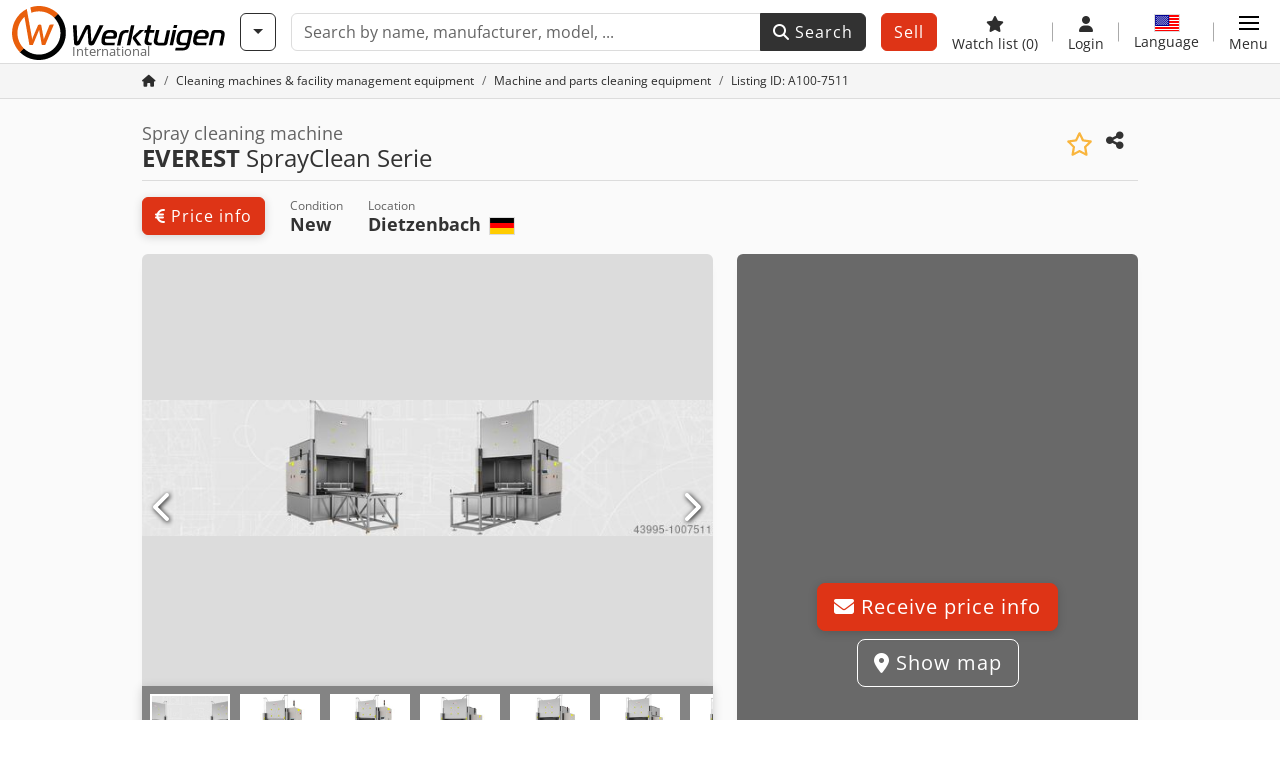

--- FILE ---
content_type: text/html; charset=UTF-8
request_url: https://www.werktuigen.com/everest-sprayclean+serie/wt-100-7511
body_size: 31716
content:

    <!DOCTYPE html>
    <html lang="en-US">
    <head>
        <title>▷new Spray cleaning machine EVEREST SprayClean Serie for sale</title><meta property="og:image" content="https://cdn.werktuigen.com/data/listing/img/hdv/ms/95/83/1007511-01.jpg?v=1691863484">
<meta name="title" content="▷new Spray cleaning machine EVEREST SprayClean Serie for sale">
<meta name="description" content="new Spray cleaning machine EVEREST SprayClean Serie on Werktuigen. Find the right machine now.">
<meta name="robots" content="index, follow">
<meta charset="utf-8">
<meta http-equiv="X-UA-Compatible" content="IE=edge">
<meta name="viewport" content="width=device-width, initial-scale=1">
<link href="https://www.werktuigen.com/everest-sprayclean+serie/wt-100-7511" rel="canonical">
<link href="https://www.werktuigen.com/everest-sprayclean+serie/wt-100-7511" rel="alternate" hreflang="x-default">
<link href="https://www.werktuigen.de/everest-sprayclean+serie/wt-100-7511" rel="alternate" hreflang="de">
<link href="https://www.werktuigen.com/everest-sprayclean+serie/wt-100-7511" rel="alternate" hreflang="en">
<link href="https://www.werktuigen.fr/everest-sprayclean+serie/wt-100-7511" rel="alternate" hreflang="fr">
<link href="https://www.werktuigen.es/everest-sprayclean+serie/wt-100-7511" rel="alternate" hreflang="es">
<link href="https://www.werktuigen.it/everest-sprayclean+serie/wt-100-7511" rel="alternate" hreflang="it">
<link href="https://www.werktuigen.nl/everest-sprayclean+serie/wt-100-7511" rel="alternate" hreflang="nl">
<link href="https://www.werktuigen.be/everest-sprayclean+serie/wt-100-7511" rel="alternate" hreflang="nl-be">
<link href="https://www.werktuigen.pl/everest-sprayclean+serie/wt-100-7511" rel="alternate" hreflang="pl">
<link href="https://www.werktuigen.biz.tr/everest-sprayclean+serie/wt-100-7511" rel="alternate" hreflang="tr">
<link href="https://www.werktuigen.cz/everest-sprayclean+serie/wt-100-7511" rel="alternate" hreflang="cs">
<link href="https://www.werktuigen.dk/everest-sprayclean+serie/wt-100-7511" rel="alternate" hreflang="da">
<link href="https://www.werktuigen.se/everest-sprayclean+serie/wt-100-7511" rel="alternate" hreflang="sv">
<link href="https://www.werktuigen.gr/everest-sprayclean+serie/wt-100-7511" rel="alternate" hreflang="el">
<link href="https://www.werktuigen.pt/everest-sprayclean+serie/wt-100-7511" rel="alternate" hreflang="pt">
<link href="https://www.werktuigen.hu/everest-sprayclean+serie/wt-100-7511" rel="alternate" hreflang="hu">
<link href="https://www.werktuigen.ro/everest-sprayclean+serie/wt-100-7511" rel="alternate" hreflang="ro">
<link href="https://www.werktuigen.rs/everest-sprayclean+serie/wt-100-7511" rel="alternate" hreflang="sr">
<link href="https://cdn.werktuigen.com/wt_favicon.ico?v=1739437402" rel="icon">
<link href="https://cdn.werktuigen.com/img/frontend/touch-icon-iphone_b_wt.png?v=1739437402" rel="apple-touch-icon">
<link href="https://cdn.werktuigen.com/img/frontend/touch-icon-iphone_b_wt.png?v=1739437402" rel="shortcut icon" sizes="180x180">
<link href="https://cdn.werktuigen.com/css/werktuigen.min.css?v=1769508993" rel="stylesheet">
<link href="https://cdn.werktuigen.com/css/frontend/auction/msg-auctions.css?v=1742378552" rel="stylesheet">
<link href="https://cdn.werktuigen.com/assets/1767605695/npm_keen-slider/keen-slider.min.css" rel="stylesheet">
<style>#listingCarousel1007511.keen-slider-uninitialized .keen-slider__slide { min-width: 100%; max-width: 100%; }</style>
<style>#listingCarouselThumbnail1007511.keen-slider-uninitialized .keen-slider__slide { margin-right: 10px; }</style>
<style>#listingCarousel39663600.keen-slider-uninitialized .keen-slider__slide { min-width: 100%; max-width: 100%; }</style>
<script>var brand = "wt";
var googleSitekey = "6LfzG2IcAAAAAAWdxTB46FZEAuoSFPXNqqD_S4GO";
var exitIntent = null;
var overwriteMsgAuctionsDomain = "https:\/\/www.werktuigen.com";
var auctionsCdnDomain = "https:\/\/cdn.werktuigen.com";
var wpKey = "BBlT2McH67HzKKztQPowgkIIwGCUI-rIJvX1KFXqmjkoFfhcPU2ES8rrvr6oOVcmU6sqhdpXNquE5qzrxPfrAbU";
var wpAskDelay = 5000;
var wpRegisterFollowUpEvent = "LISTING_VISITED";
var wpRegisterFollowUpTarget = 1007511;
var wpCookieReject = false;
var keenSliderListingCarousel1007511 = null;
var keenSliderListingCarouselThumbnail1007511 = null;
var keenSliderListingCarousel39663600 = null;
var googlePlacesClientApiKey = "AIzaSyDgdHuIiaNba4dc2nrcS5k0OzvOEVZkL_o";
var googlePlacesMapId = "8c2e855efb9e39ef";</script>
<script src="https://cdn.werktuigen.com/js/jquery-3.7.1.min.js?v=1739437402" defer></script>
<script src="https://cdn.werktuigen.com/data/js/i18n.b_wt_en_US.js?v=1769504355" defer></script>
<script src="https://cdn.werktuigen.com/js/popper.min.js?v=1739437402" defer></script>
<script src="https://cdn.werktuigen.com/js/js.cookie.min.js?v=1739437402" defer></script>
<script src="https://cdn.werktuigen.com/js/frontend/stargate/index-control.min.js?v=1739437402" defer></script>
<script src="https://cdn.werktuigen.com/js/frontend/messaging/retargeting/retargeting.min.js?v=1739437402" defer></script>
<script src="https://cdn.werktuigen.com/js/frontend/listing/listingModal.min.js?v=1761638682" defer></script>
<script src="https://cdn.werktuigen.com/js/frontend/webpush.min.js?v=1757485579" defer></script>
<script src="https://cdn.werktuigen.com/js/frontend/customer/listing-management/listing-management.min.js?v=1768300530" defer></script>
<script src="https://cdn.werktuigen.com/js/frontend/booking/upsell.min.js?v=1761740645" defer></script>
<script src="https://cdn.werktuigen.com/js/frontend/widgets/keen-slider-ms.min.js?v=1739437402" defer></script>
<script src="https://cdn.werktuigen.com/js/frontend/main/favorites/favorites.min.js?v=1749040075" defer></script>
<script src="https://cdn.werktuigen.com/js/frontend/ofni/ofni.min.js?v=1739437402" defer></script>
<script src="https://cdn.werktuigen.com/assets/1767605695/vendor_yiisoft_yii2_assets/yii.min.js" defer></script>
<script src="https://cdn.werktuigen.com/assets/1767605695/vendor_yiisoft_yii2_assets/yii.activeForm.min.js" defer></script>
<script src="https://cdn.werktuigen.com/assets/1767605695/vendor_yiisoft_yii2_assets/yii.validation.min.js" defer></script>
<script src="https://cdn.werktuigen.com/assets/1767605695/bower_yii2-pjax/jquery.pjax.min.js" defer></script>
<script src="https://cdn.werktuigen.com/assets/1767605695/bower_bootstrap_dist/js/bootstrap.bundle.min.js" defer></script>
<script src="https://cdn.werktuigen.com/js/frontend/frontend.min.js?v=1768826656" defer></script>
<script src="https://cdn.werktuigen.com/js/frontend/auction/msg-auctions.js?v=1769508994" defer></script>
<script src="https://cdn.werktuigen.com/js/frontend/listing/listing.min.js?v=1768826656" defer></script>
<script src="https://cdn.werktuigen.com/js/frontend/notification/track.min.js?v=1739437402" defer></script>
<script src="https://cdn.werktuigen.com/js/jquery.placeholder.min.js?v=1739437402" defer></script>
<script src="https://www.youtube.com/iframe_api" defer></script>
<script src="https://cdn.werktuigen.com/js/frontend/main/youtube/youtube_iframe_api.min.js?v=1760002191" defer></script>
<script src="https://cdn.werktuigen.com/js/frontend/inquiry/inquiry.min.js?v=1756890194" defer></script>
<script src="https://cdn.werktuigen.com/assets/1767605695/npm_keen-slider/keen-slider.min.js" defer></script>
<script>document.addEventListener('DOMContentLoaded', function() { $(function () { window['dataLayer'] = {
                    'push': () => {
                    }
                };

                $("body,html").bind("touchstart touchmove scroll mousedown DOMMouseScroll mousewheel keyup click", function(){
                    frontend.google.recaptcha.loadScript();
                });  
   /* global dataLayer */
     dataLayer.push({
        'event': 'datalistingpage',
        'maincategory': '32_Reinigungstechnik',
        'listingtype': 'Kleinanzeige'
    });
    dataLayer.push({
        'event': 'remarketing_ids',
        'items': [{
            'id': '1007511',
            'google_business_vertical': 'custom'
        }]
    });
keenSliderListingCarousel1007511 = new KeenSlider("#listingCarousel1007511", {"breakpoints":[],"slides":{"perView":1},"loop":false,"slideChanged":function (slider) {SliderAddons.slideChangedHandler(slider);listing.slideChanged(slider);},"dragStarted":SliderAddons.dragStartedHandler,"created":SliderAddons.createdHandler,"animationEnded":SliderAddons.animationEndedHandler,"updated":SliderAddons.updatedHandler});
keenSliderListingCarouselThumbnail1007511 = new KeenSlider("#listingCarouselThumbnail1007511", {"breakpoints":[],"slides":{"perView":"auto","spacing":10},"rubberband":false,"dragStarted":SliderAddons.dragStartedHandler,"created":SliderAddons.createdHandler,"animationEnded":SliderAddons.animationEndedHandler,"slideChanged":function (slider) {SliderAddons.slideChangedHandler(slider);},"updated":SliderAddons.updatedHandler}, [SliderAddons.ThumbnailPlugin(keenSliderListingCarousel1007511)]);
jQuery('#listing-inquiry-form-LRCD').yiiActiveForm([{"id":"listing-inquiry-form-lrcd-message","name":"message","container":".field-listing-inquiry-form-lrcd-message","input":"#listing-inquiry-form-lrcd-message","error":".invalid-feedback","enableAjaxValidation":true},{"id":"listing-inquiry-form-lrcd-messagehash","name":"messageHash","container":".field-listing-inquiry-form-lrcd-messagehash","input":"#listing-inquiry-form-lrcd-messagehash","error":".invalid-feedback","enableAjaxValidation":true},{"id":"listing-inquiry-form-lrcd-name","name":"name","container":".field-listing-inquiry-form-lrcd-name","input":"#listing-inquiry-form-lrcd-name","error":".invalid-feedback","enableAjaxValidation":true},{"id":"listing-inquiry-form-lrcd-email","name":"email","container":".field-listing-inquiry-form-lrcd-email","input":"#listing-inquiry-form-lrcd-email","error":".invalid-feedback","enableAjaxValidation":true},{"id":"listing-inquiry-form-lrcd-phonenumber","name":"phoneNumber","container":".field-listing-inquiry-form-lrcd-phonenumber","input":"#listing-inquiry-form-lrcd-phonenumber","error":".invalid-feedback","enableAjaxValidation":true},{"id":"listing-inquiry-form-lrcd-company","name":"company","container":".field-listing-inquiry-form-lrcd-company","input":"#listing-inquiry-form-lrcd-company","error":".invalid-feedback","enableAjaxValidation":true},{"id":"listing-inquiry-form-lrcd-location","name":"location","container":".field-listing-inquiry-form-lrcd-location","input":"#listing-inquiry-form-lrcd-location","error":".invalid-feedback","enableAjaxValidation":true},{"id":"listing-inquiry-form-lrcd-location","name":"location","container":".field-listing-inquiry-form-lrcd-location","input":"#listing-inquiry-form-lrcd-location","error":".invalid-feedback","enableAjaxValidation":true},{"id":"listing-inquiry-form-lrcd-isdealer","name":"isDealer","container":".field-listing-inquiry-form-lrcd-isdealer","input":"#listing-inquiry-form-lrcd-isdealer","error":".invalid-feedback","enableAjaxValidation":true},{"id":"listing-inquiry-form-lrcd-iscategoryinquiry","name":"isCategoryInquiry","container":".field-listing-inquiry-form-lrcd-iscategoryinquiry","input":"#listing-inquiry-form-lrcd-iscategoryinquiry","error":".invalid-feedback","enableAjaxValidation":true},{"id":"listing-inquiry-form-lrcd-categoryinquirytext","name":"categoryInquiryText","container":".field-listing-inquiry-form-lrcd-categoryinquirytext","input":"#listing-inquiry-form-lrcd-categoryinquirytext","error":".invalid-feedback","enableAjaxValidation":true},{"id":"listing-inquiry-form-lrcd-country","name":"country","container":".field-listing-inquiry-form-lrcd-country","input":"#listing-inquiry-form-lrcd-country","error":".invalid-feedback","enableAjaxValidation":true},{"id":"listing-inquiry-form-lrcd-listingid","name":"listingId","container":".field-listing-inquiry-form-lrcd-listingid","input":"#listing-inquiry-form-lrcd-listingid","error":".invalid-feedback","enableAjaxValidation":true},{"id":"listing-inquiry-form-lrcd-edittoken","name":"editToken","container":".field-listing-inquiry-form-lrcd-edittoken","input":"#listing-inquiry-form-lrcd-edittoken","error":".invalid-feedback","enableAjaxValidation":true},{"id":"listing-inquiry-form-lrcd-messagetype","name":"messageType","container":".field-listing-inquiry-form-lrcd-messagetype","input":"#listing-inquiry-form-lrcd-messagetype","error":".invalid-feedback","enableAjaxValidation":true},{"id":"listing-inquiry-form-lrcd-eventsource","name":"eventSource","container":".field-listing-inquiry-form-lrcd-eventsource","input":"#listing-inquiry-form-lrcd-eventsource","error":".invalid-feedback","enableAjaxValidation":true},{"id":"listing-inquiry-form-lrcd-eventcontext","name":"eventContext","container":".field-listing-inquiry-form-lrcd-eventcontext","input":"#listing-inquiry-form-lrcd-eventcontext","error":".invalid-feedback","enableAjaxValidation":true},{"id":"listing-inquiry-form-lrcd-redirect","name":"redirect","container":".field-listing-inquiry-form-lrcd-redirect","input":"#listing-inquiry-form-lrcd-redirect","error":".invalid-feedback","enableAjaxValidation":true},{"id":"listing-inquiry-form-lrcd-submitmode","name":"submitMode","container":".field-listing-inquiry-form-lrcd-submitmode","input":"#listing-inquiry-form-lrcd-submitmode","error":".invalid-feedback","enableAjaxValidation":true}], {"errorSummary":".alert.alert-danger","errorCssClass":"is-invalid","successCssClass":"is-valid","validationStateOn":"input","validationUrl":"\/inquiry\/listing-inquiry\/validate"});
$("#listing-inquiry-form-LRCD").on("beforeSubmit",function (event) {
        if(!$(this).hasClass("has-token")){
       event.preventDefault();
       let button = $(this).find("button[type=\"submit\"]");
       let form = $(this);
       let hiddenfield = "<input id=\"recaptcha-listing-inquiry-form-LRCD\" type=\"hidden\" name=\"recaptcha\" val=\"0\">";
       let id = $(hiddenfield).attr("id");
       grecaptcha.enterprise.ready(function () {
        grecaptcha.enterprise.execute("6LfzG2IcAAAAAAWdxTB46FZEAuoSFPXNqqD_S4GO", {action: "listing_inquiry"}).then(function (token) {
            if(form.find("#"+id).length == 0) {
                form.append(hiddenfield);
            }
            $("#" + id).val(token);
            form.addClass("has-token");
            form.submit();
        });
    });
 return false;
  }
 
  });
jQuery('#listing-inquiry-form-LRCD-revoke').yiiActiveForm([], {"errorSummary":".alert.alert-danger","errorCssClass":"is-invalid","successCssClass":"is-valid","validationStateOn":"input"});
$("#listing-inquiry-form-LRCD-revoke").on("beforeSubmit",function (event) {
        if(!$(this).hasClass("has-token")){
       event.preventDefault();
       let button = $(this).find("button[type=\"submit\"]");
       let form = $(this);
       let hiddenfield = "<input id=\"recaptcha-listing-inquiry-form-LRCD-revoke\" type=\"hidden\" name=\"recaptcha\" val=\"0\">";
       let id = $(hiddenfield).attr("id");
       grecaptcha.enterprise.ready(function () {
        grecaptcha.enterprise.execute("6LfzG2IcAAAAAAWdxTB46FZEAuoSFPXNqqD_S4GO", {action: "listing_inquiry"}).then(function (token) {
            if(form.find("#"+id).length == 0) {
                form.append(hiddenfield);
            }
            $("#" + id).val(token);
            form.addClass("has-token");
            form.submit();
        });
    });
 return false;
  }
 
  });
jQuery('#Pdfform').yiiActiveForm([], {"errorSummary":".alert.alert-danger","errorCssClass":"is-invalid","successCssClass":"is-valid","validationStateOn":"input"});
keenSliderListingCarousel39663600 = new KeenSlider("#listingCarousel39663600", {"breakpoints":[],"slides":{"perView":1},"loop":false,"slideChanged":function (slider) {SliderAddons.slideChangedHandler(slider);listing.slideChanged(slider);},"dragStarted":SliderAddons.dragStartedHandler,"created":SliderAddons.createdHandler,"animationEnded":SliderAddons.animationEndedHandler,"updated":SliderAddons.updatedHandler});
$(document).on('beforeValidate', '[data-form="watchlist"]', frontend.util.disableSubmitButton)
$(document).on('afterValidate', '[data-form="watchlist"]', frontend.util.activateSubmitButton)
$(document).on('beforeSubmit', '[data-form="watchlist"]', frontend.util.disableSubmitButton)
$(document).on('afterSubmit', '[data-form="watchlist"]', frontend.util.activateSubmitButton)
jQuery(document).pjax("#watchlist-pjax a", {"push":false,"replace":false,"timeout":1000,"scrollTo":false,"container":"#watchlist-pjax"});
jQuery(document).off("submit", "#watchlist-pjax form[data-pjax]").on("submit", "#watchlist-pjax form[data-pjax]", function (event) {jQuery.pjax.submit(event, {"push":false,"replace":false,"timeout":1000,"scrollTo":false,"container":"#watchlist-pjax"});});
jQuery('#AdReportForm').yiiActiveForm([{"id":"listingreportmodel-name","name":"name","container":".field-listingreportmodel-name","input":"#listingreportmodel-name","error":".invalid-feedback","validate":function (attribute, value, messages, deferred, $form) {yii.validation.required(value, messages, {"message":"Name cannot be blank."});}},{"id":"listingreportmodel-email","name":"email","container":".field-listingreportmodel-email","input":"#listingreportmodel-email","error":".invalid-feedback","validate":function (attribute, value, messages, deferred, $form) {yii.validation.required(value, messages, {"message":"E-mail cannot be blank."});yii.validation.email(value, messages, {"pattern":/^[a-zA-Z0-9!#$%&'*+\/=?^_`{|}~-]+(?:\.[a-zA-Z0-9!#$%&'*+\/=?^_`{|}~-]+)*@(?:[a-zA-Z0-9](?:[a-zA-Z0-9-]*[a-zA-Z0-9])?\.)+[a-zA-Z0-9](?:[a-zA-Z0-9-]*[a-zA-Z0-9])?$/,"fullPattern":/^[^@]*<[a-zA-Z0-9!#$%&'*+\/=?^_`{|}~-]+(?:\.[a-zA-Z0-9!#$%&'*+\/=?^_`{|}~-]+)*@(?:[a-zA-Z0-9](?:[a-zA-Z0-9-]*[a-zA-Z0-9])?\.)+[a-zA-Z0-9](?:[a-zA-Z0-9-]*[a-zA-Z0-9])?>$/,"allowName":false,"message":"E-mail is not a valid email address.","enableIDN":false,"skipOnEmpty":1});}},{"id":"listingreportmodel-reason","name":"reason","container":".field-listingreportmodel-reason","input":"#listingreportmodel-reason","error":".invalid-feedback","validate":function (attribute, value, messages, deferred, $form) {yii.validation.required(value, messages, {"message":"Reason cannot be blank."});}},{"id":"listingreportmodel-otherreason","name":"otherReason","container":".field-listingreportmodel-otherreason","input":"#listingreportmodel-otherreason","error":".invalid-feedback","validate":function (attribute, value, messages, deferred, $form) {yii.validation.string(value, messages, {"message":"Other reason must be a string.","max":2000,"tooLong":"Other reason should contain at most 2,000 characters.","skipOnEmpty":1});}}], {"errorSummary":".alert.alert-danger","errorCssClass":"is-invalid","successCssClass":"is-valid","validationStateOn":"input"});
$("#AdReportForm").on("beforeSubmit",function (event) {
        if(!$(this).hasClass("has-token")){
       event.preventDefault();
       let button = $(this).find("button[type=\"submit\"]");
       let form = $(this);
       let hiddenfield = "<input id=\"recaptcha-AdReportForm\" type=\"hidden\" name=\"recaptcha\" val=\"0\">";
       let id = $(hiddenfield).attr("id");
       grecaptcha.enterprise.ready(function () {
        grecaptcha.enterprise.execute("6LfzG2IcAAAAAAWdxTB46FZEAuoSFPXNqqD_S4GO", {action: "listing_accusation"}).then(function (token) {
            if(form.find("#"+id).length == 0) {
                form.append(hiddenfield);
            }
            $("#" + id).val(token);
            form.addClass("has-token");
            form.submit();
        });
    });
 return false;
  }
 
  });
jQuery(document).pjax("#report-pjax a", {"push":false,"replace":false,"timeout":1000,"scrollTo":false,"container":"#report-pjax"});
jQuery(document).off("submit", "#report-pjax form[data-pjax]").on("submit", "#report-pjax form[data-pjax]", function (event) {jQuery.pjax.submit(event, {"push":false,"replace":false,"timeout":1000,"scrollTo":false,"container":"#report-pjax"});});
jQuery('#adRecommendForm').yiiActiveForm([{"id":"listingrecommendmodel-name","name":"name","container":".field-listingrecommendmodel-name","input":"#listingrecommendmodel-name","error":".invalid-feedback","validate":function (attribute, value, messages, deferred, $form) {yii.validation.required(value, messages, {"message":"Own name cannot be blank."});}},{"id":"listingrecommendmodel-emailsender","name":"emailSender","container":".field-listingrecommendmodel-emailsender","input":"#listingrecommendmodel-emailsender","error":".invalid-feedback","validate":function (attribute, value, messages, deferred, $form) {yii.validation.required(value, messages, {"message":"Own e-mail address cannot be blank."});yii.validation.email(value, messages, {"pattern":/^[a-zA-Z0-9!#$%&'*+\/=?^_`{|}~-]+(?:\.[a-zA-Z0-9!#$%&'*+\/=?^_`{|}~-]+)*@(?:[a-zA-Z0-9](?:[a-zA-Z0-9-]*[a-zA-Z0-9])?\.)+[a-zA-Z0-9](?:[a-zA-Z0-9-]*[a-zA-Z0-9])?$/,"fullPattern":/^[^@]*<[a-zA-Z0-9!#$%&'*+\/=?^_`{|}~-]+(?:\.[a-zA-Z0-9!#$%&'*+\/=?^_`{|}~-]+)*@(?:[a-zA-Z0-9](?:[a-zA-Z0-9-]*[a-zA-Z0-9])?\.)+[a-zA-Z0-9](?:[a-zA-Z0-9-]*[a-zA-Z0-9])?>$/,"allowName":false,"message":"Own e-mail address is not a valid email address.","enableIDN":false,"skipOnEmpty":1});yii.validation.string(value, messages, {"message":"Own e-mail address must be a string.","max":255,"tooLong":"Own e-mail address should contain at most 255 characters.","skipOnEmpty":1});}},{"id":"listingrecommendmodel-emailreceiver","name":"emailReceiver","container":".field-listingrecommendmodel-emailreceiver","input":"#listingrecommendmodel-emailreceiver","error":".invalid-feedback","validate":function (attribute, value, messages, deferred, $form) {yii.validation.required(value, messages, {"message":"E-mail address of the recipient cannot be blank."});yii.validation.email(value, messages, {"pattern":/^[a-zA-Z0-9!#$%&'*+\/=?^_`{|}~-]+(?:\.[a-zA-Z0-9!#$%&'*+\/=?^_`{|}~-]+)*@(?:[a-zA-Z0-9](?:[a-zA-Z0-9-]*[a-zA-Z0-9])?\.)+[a-zA-Z0-9](?:[a-zA-Z0-9-]*[a-zA-Z0-9])?$/,"fullPattern":/^[^@]*<[a-zA-Z0-9!#$%&'*+\/=?^_`{|}~-]+(?:\.[a-zA-Z0-9!#$%&'*+\/=?^_`{|}~-]+)*@(?:[a-zA-Z0-9](?:[a-zA-Z0-9-]*[a-zA-Z0-9])?\.)+[a-zA-Z0-9](?:[a-zA-Z0-9-]*[a-zA-Z0-9])?>$/,"allowName":false,"message":"E-mail address of the recipient is not a valid email address.","enableIDN":false,"skipOnEmpty":1});yii.validation.string(value, messages, {"message":"E-mail address of the recipient must be a string.","max":255,"tooLong":"E-mail address of the recipient should contain at most 255 characters.","skipOnEmpty":1});}},{"id":"listingrecommendmodel-message","name":"message","container":".field-listingrecommendmodel-message","input":"#listingrecommendmodel-message","error":".invalid-feedback","validate":function (attribute, value, messages, deferred, $form) {yii.validation.string(value, messages, {"message":"Your message to the recipient must be a string.","max":2000,"tooLong":"Your message to the recipient should contain at most 2,000 characters.","skipOnEmpty":1});}}], {"errorSummary":".alert.alert-danger","errorCssClass":"is-invalid","successCssClass":"is-valid","validationStateOn":"input"});
$("#adRecommendForm").on("beforeSubmit",function (event) {
        if(!$(this).hasClass("has-token")){
       event.preventDefault();
       let button = $(this).find("button[type=\"submit\"]");
       let form = $(this);
       let hiddenfield = "<input id=\"recaptcha-adRecommendForm\" type=\"hidden\" name=\"recaptcha\" val=\"0\">";
       let id = $(hiddenfield).attr("id");
       grecaptcha.enterprise.ready(function () {
        grecaptcha.enterprise.execute("6LfzG2IcAAAAAAWdxTB46FZEAuoSFPXNqqD_S4GO", {action: "listing_recommendation"}).then(function (token) {
            if(form.find("#"+id).length == 0) {
                form.append(hiddenfield);
            }
            $("#" + id).val(token);
            form.addClass("has-token");
            form.submit();
        });
    });
 return false;
  }
 
  });
jQuery(document).pjax("#recommend-pjax a", {"push":false,"replace":false,"timeout":1000,"scrollTo":false,"container":"#recommend-pjax"});
jQuery(document).off("submit", "#recommend-pjax form[data-pjax]").on("submit", "#recommend-pjax form[data-pjax]", function (event) {jQuery.pjax.submit(event, {"push":false,"replace":false,"timeout":1000,"scrollTo":false,"container":"#recommend-pjax"});});
header.instantSearch.placeholder = "Search by name, manufacturer, model, ..."
header.instantSearch.enabled = true }); });</script><noscript><iframe sandbox="allow-same-origin" src="https://www.googletagmanager.com/ns.html?id=GTM-PX8GZMD"
                height="0" width="0" style="display:none;visibility:hidden"></iframe></noscript><meta name="csrf-param" content="_csrf"><meta name="csrf-token" content="SkNHclNNXpcCEdl9gCxKquvOKQYrw3wKLlO_rTtrs78LLSQ3PAgk4mdogBrhQyTyjv5bb2q6L1AXJ9vLdVPs6Q==">    </head>

    <body >
    <header><section id="header"
             class="container-fluid "><section id="header-logo"><a href="/"><img id="logo-img"
             src="https://cdn.werktuigen.com/img/frontend/main/logo/wt_logo.svg?v=1739437402" class="img-fluid  d-block" width="200" height="55"
             alt="Werktuigen"/><img class="img-fluid d-none" width="48" height="48"
             loading="lazy" src="https://cdn.werktuigen.com/img/frontend/main/logo/icon_b_wt.svg?v=1739437402"
             alt="Werktuigen"/><div id="logo-subtitle"
                 class="d-none d-md-block mt-1 text-muted wt">
                                    International
                            </div></a></section><section id="header-searchbar" class="d-flex align-items-center gap-r-15 gap-last-0"><div id="category-dropdown" class="d-none d-md-block"><button type="button" onclick="header.categoryDropdown.toggle()"
                class="btn btn-nowrap btn-outline-gray-45 dropdown-toggle"
                aria-label="Categories"
                aria-labelledby="category-dropdown-label"><span class="d-xl-none d-xxl-inline-block" id="category-dropdown-label">
               Categories           </span></button></div><form id="search-form" action="/main/search/index"
      onsubmit=""
      class="w-100"
      method="get"><div class="input-group"><input type="text"
               id="search-input"
               class="form-control"
               placeholder="Search by name, manufacturer, model, ..."
               value=""
               name="search-word"
                            oninput="header.instantSearch.checkInput();"
                onfocus="header.searchHistory.activate()"
                           autocomplete="off"><div class="search-history-box z-index-popover shadow-lg position-absolute w-100"><ul class="list-group list-group-flush"></ul></div><button id="search-reset" class="btn btn-light border text-muted d-none" type="button"
                aria-label="Delete"
                onclick="header.instantSearch.deleteSearchWord()"><i class="fa-solid fa-xmark"></i></button><button id="search-submit" class="btn btn-primary" type="submit"><i class="fa-solid fa-magnifying-glass"></i>
            Search        </button></div><div id="instant-search-wrapper" data-before-left="15"
             class="position-absolute px-3 shadow bg-white w-100 mt-xxl-3 z-index-popover border-top "><span class="caret d-none d-lg-block"></span><nav class="navbar navbar-expand-sm px-0 sticky-top d-lg-none "><ul id="scrollspy-nav" class="navbar-nav flex-no-break flex-row gap-r-15 overflow-scroll-xs"><li id="machine-type-nav-item" class="nav-item "><span class="nav-link active text-dark" style="cursor: pointer;"
                              onclick="header.instantSearch.scrollTo(this, header.instantSearch.bulletPoints.listingTitle)">
                            Description                        </span></li><li id="manufacturer-nav-item" class="nav-item"><span class="nav-link text-dark" style="cursor: pointer;"
                              onclick="header.instantSearch.scrollTo(this, header.instantSearch.bulletPoints.manufacturer)">
                            Manufacturer                        </span></li><li id="category-nav-item" class="nav-item"><span class="nav-link text-dark" style="cursor: pointer;"
                              onclick="header.instantSearch.scrollTo(this, header.instantSearch.bulletPoints.category)">
                            Category                        </span></li><li id="product-nav-item" class="nav-item"><span class="nav-link text-dark" style="cursor: pointer;"
                              onclick="header.instantSearch.scrollTo(this, header.instantSearch.bulletPoints.product)">
                            Product                        </span></li></ul></nav><div id="instant-search-box" class="row text-start py-3 shadow-sm"><div class="col-12 col-lg d-none instant-search-column" id="machine-type-column"><p class="text-dark m-0 fw-bold">
                        Description                    </p><div id="listingTitle-isl" class="instant-search-list"></div></div><div class="col-12 col-lg d-none instant-search-column" id="manufacturer-column"><p class="text-dark m-0 fw-bold">
                        Manufacturer                    </p><div id="manufacturer-isl" class="instant-search-list"></div></div><div class="col-12 col-lg d-none instant-search-column" id="category-column"><p class="text-dark m-0 fw-bold">
                        Category                    </p><div id="category-isl" class="instant-search-list"></div></div><div class="col-12 col-lg d-none instant-search-column" id="product-column"><p class="text-dark m-0 fw-bold">
                        Products                    </p><div id="product-isl" class="instant-search-list"></div></div></div></div></form></section><section id="header-cta"><a href="/tariffs/"
           class="sell-now btn btn-cta"
           data-bs-container="body"
           data-bs-animation="false"
           data-bs-trigger="manual"
           data-bs-template='<div class="popover popover-sell-now mw-rem-24 mw-xxs-rem-12 text-center mw-100" role="tooltip"><div class="arrow"></div><div class="popover-body"></div><h4 class="popover-header"></h4></div>'
           data-bs-html="true"
           data-bs-toggle="popover"
           data-bs-placement="bottom"
           title="Valid until 31.01."
           data-bs-content=""><span class="d-none d-xxl-inline">
                                    Sell machine                            </span><span class="d-xxl-none ">
            Sell            </span></a></section><section id="header-navigation" class="d-flex gap-l-10 gap-lg-l-30 gap-first-0 gap-last-0 justify-content-end"><a href="/main/favorites"
       class="d-none d-md-flex flex-column bar-right align-items-center justify-content-center justify-content-lg-end gap-b-5 gap-last-0 text-dark line-height-1"
       aria-label="Watch list"><i class="fa-solid fa-star"></i><small class="d-none d-lg-block text-truncate">
            Watch list            <span id="favorite-count">
                (0)
            </span></small></a><a href="/account/security/login"
       class="d-none d-lg-flex flex-column align-items-center justify-content-center bar-right justify-content-lg-end gap-b-5 gap-last-0 line-height-1 text-dark"><i class="fa-solid fa-user"></i><small class="d-none d-lg-block">
            Login        </small></a><button id="language-select" class="bar-right border-0 text-dark btn btn-transparent btn-normal-spacing p-0"
            onclick="header.languageSelector.toggle('listing/display/index?id=1007511')"
            aria-label="Language"><span class="language-selector p-0 pb-1"><img src="https://cdn.werktuigen.com/img/frontend/main/flags/blank24.png?v=1739437402"
                 class="flag24 flag24-us" width="24" height="16"
                 alt="en_US"><span class="languageselect-flaglist shadow-lg bg-white h-auto position-absolute z-index-popover"
                  data-route="listing/display/index?id=1007511"><span class="caret"></span><span id="language-select-wrapper" class="d-flex flex-wrap p-2 gap-l-5 gap-r-5 gap-b-5"></span></span></span><small class="d-none d-lg-block">
            Language        </small></button><div
        class="d-flex align-items-center text-dark flex-column gap-b-5 gap-last-0 line-height-1 justify-content-center justify-content-lg-end"
        role="button"
        aria-label="Menu"
        onclick="header.menu.toggle()"><span id="nav-burger"><span></span><span></span><span></span><span></span></span><small class="d-none d-lg-block">
        Menu    </small></div><nav class="ms-navigation"><span class="caret d-none d-lg-block"></span><div class="ms-menu-level-1"><p class="h4 px-3 d-none d-lg-block pt-3 pb-2">
            Menu        </p><ul><li><span style="position: relative;"><i class="fa-solid fa-magnifying-glass me-2"></i>Search<div class="position-absolute top-0 bottom-0 start-0 d-flex align-items-center justify-content-end" style="right: 0.75rem;" onclick="header.menu.toggleSubmenu(this);event.preventDefault();"><i class="fa-solid fa-chevron-down"></i></div></span><ul class="ms-menu ms-menu-level-2"><li><a href="/s/wcp-cat-1">Classified listings</a></li><li><a href="/auctions/">Auctions</a></li><li><a href="/main/search/index">Advanced search</a></li><li><a href="/wth">Dealer</a></li><li><a id="advertise-button" onclick="frontend.inquiry.categoryInquiry.openModal()">Submit request</a></li></ul></li><li><span style="position: relative;"><i class="fa-solid fa-tags me-2"></i>Offer<div class="position-absolute top-0 bottom-0 start-0 d-flex align-items-center justify-content-end" style="right: 0.75rem;" onclick="header.menu.toggleSubmenu(this);event.preventDefault();"><i class="fa-solid fa-chevron-down"></i></div></span><ul class="ms-menu ms-menu-level-2"><li><a href="/tariffs/">List Machines</a></li><li><a href="https://service.machineseeker.com/auctions-offer/">Publish auctions</a></li><li><a href="/tariffs/">Pricing & Plans</a></li><li><a href="https://service.machineseeker.com/incredible-outreach/">Advertising on Werktuigen</a></li></ul></li><li><a href="/main/favorites/index"><i class="fa-solid fa-star me-2"></i>Watch list</a></li><li><a href="/account/security/login"><i class="fa-solid fa-user me-2"></i>Login & Registration</a></li></ul></div></nav></section><div id="ms-navigation-overlay"></div></section><section id="category-teaser"></section><div class="container-fluid bg-light-gray border-bottom border-gray p-0"><div class="container-xl"><ol class="breadcrumb d-none d-sm-flex small px-0 m-0 bg-light-gray" itemscope
                itemtype="http://schema.org/BreadcrumbList"><li class="breadcrumb-item"
                        itemprop="itemListElement" itemscope
                        itemtype="http://schema.org/ListItem"><a class="text-dark" itemprop="item" href="/"
                                    aria-label="Home Page"><span itemprop="name"><i itemprop="name" content="Home" class="fa-solid fa-house text-grey-150"></i></span></a><meta itemprop="position" content="1"/><div class="d-none"><div id="popover-links-0"><ul class="list-group list-group-flush"></ul></div></div></li><li class="breadcrumb-item"
                        itemprop="itemListElement" itemscope
                        itemtype="http://schema.org/ListItem"><a class="text-dark" itemprop="item" href="/Cleaning-Facility-Management/wcp-cat-32"
                                    aria-label="Home"><span itemprop="name">Cleaning machines & facility management equipment</span></a><meta itemprop="position" content="2"/><div class="d-none"><div id="popover-links-1"><ul class="list-group list-group-flush"></ul></div></div></li><li class="breadcrumb-item"
                        itemprop="itemListElement" itemscope
                        itemtype="http://schema.org/ListItem"><a class="text-dark" itemprop="item" href="/Machines-and-parts-cleaning-equipment/wcp-cat-736"
                                    aria-label="Home"                                   onmouseout="frontend.breadcrumb.popoverLinks.hide(this)"
                                   onmouseenter="frontend.breadcrumb.popoverLinks.show(this,'popover-links-2')"><span itemprop="name">Machine and parts cleaning equipment</span></a><meta itemprop="position" content="3"/><div class="d-none"><div id="popover-links-2"><ul class="list-group list-group-flush"><li class="list-group-item"><a href="/Scrubber-driers/wcp-cat-289">Scrubber driers</a></li><li class="list-group-item"><a href="/High-pressure-cleaners/wcp-cat-285">High-pressure cleaners</a></li><li class="list-group-item"><a href="/Sweepers/wcp-cat-287">Sweepers</a></li><li class="list-group-item"><a href="/Washers/wcp-cat-293">Washers</a></li><li class="list-group-item"><a href="/High-pressure-water-jets/wcp-cat-286">High-pressure water jets</a></li><li class="list-group-item"><a href="/Vacuum-cleaner/wcp-cat-290">Vacuum cleaner</a></li><li class="list-group-item"><a href="/Ultrasonic-cleaning-plants/wcp-cat-292">Ultrasonic cleaning plants</a></li></ul></div></div></li><li class="breadcrumb-item text-dark active"
                        itemprop="itemListElement" itemscope
                        itemtype="http://schema.org/ListItem"><span itemprop="name">Listing ID: A100-7511</span><meta itemprop="position" content="4"/><div class="d-none"><div id="popover-links-3"><ul class="list-group list-group-flush"></ul></div></div></li></ol><div class="dropdown d-block d-sm-none" itemscope itemtype="http://schema.org/BreadcrumbList"><button type="button" class="btn  btn-sm btn-block text-truncate text-start dropdown-toggle"
                        style="white-space: nowrap !important;" data-bs-toggle="dropdown"><i class="fa-solid fa-house"></i> / ... / Listing ID: A100-7511                </button><div class="dropdown-menu z-index-modal" itemprop="itemListElement" itemscope
                     itemtype="http://schema.org/ListItem"><a class="dropdown-item" itemprop="item" href="/"><span itemprop="name"><i class="fa-solid fa-house me-2"></i>Home Page                                    </span><meta itemprop="position" content="1"/></a><a class="dropdown-item" itemprop="item" href="/Cleaning-Facility-Management/wcp-cat-32"><span itemprop="name"><i class="fa-solid fa-share me-2"
                                           style="transform: scaleX(-1) rotate(182deg);"></i>Cleaning machines & facility management equipment                                    </span><meta itemprop="position" content="2"/></a><a class="dropdown-item" itemprop="item" href="/Machines-and-parts-cleaning-equipment/wcp-cat-736"><span itemprop="name"><i class="fa-solid fa-share me-2"
                                           style="transform: scaleX(-1) rotate(182deg);"></i>Machine and parts cleaning equipment                                    </span><meta itemprop="position" content="3"/></a><span class="dropdown-item disabled" itemprop="name"><i class="fa-solid fa-share me-2"
                                   style="transform: scaleX(-1) rotate(182deg);"></i>Listing ID: A100-7511                                <meta itemprop="position" content="4"/></span></div></div></div></div></header><main><div class="bg-light"><section id="listing-detail" data-listing-id="1007511"
             class=" container-xl  py-4 inseratanzeige position-relative"
             itemscope

    <!-- region Google offer --><script type="application/ld+json"> {
    "@context": "https://schema.org",
    "@type": "Product",
    "name": "EVEREST SprayClean Serie",
    "description": "Buy Spray cleaning machine EVEREST SprayClean Serie new at www.werktuigen.com. Find new & used machines now.",
    "url": "https://www.werktuigen.com/everest-sprayclean+serie/wt-100-7511",
    "image": [
        "https://cdn.werktuigen.com/data/listing/img/hdv/ms/95/83/1007511-01.jpg?v=1691863484",
        "https://cdn.werktuigen.com/data/listing/img/hdv/ms/95/83/1007511-02.jpg?v=1691863484",
        "https://cdn.werktuigen.com/data/listing/img/hdv/ms/95/83/1007511-03.jpg?v=1691863484",
        "https://cdn.werktuigen.com/data/listing/img/hdv/ms/95/83/1007511-04.jpg?v=1691863485",
        "https://cdn.werktuigen.com/data/listing/img/hdv/ms/95/83/1007511-05.jpg?v=1691863485"
    ],
    "itemCondition": "https://schema.org/NewCondition",
    "category": "https://www.werktuigen.com/s/wcp-cat-1?id=736",
    "manufacturer": {
        "@type": "Organization",
        "name": "EVEREST"
    },
    "brand": {
        "@type": "Organization",
        "name": "EVEREST"
    },
    "offers": {
        "@type": "Offer",
        "availability": "https://schema.org/InStock"
    },
    "countryOfOrigin": {
        "@type": "Country",
        "name": "Germany"
    },
    "isRelatedTo": [
        {
            "@type": "Product",
            "name": "Spray cleaning machine EVEREST SprayClean Serie",
            "url": "everest-sprayclean+serie/wt-396-6360"
        }
    ]
}</script><!-- endregion --><section id="alerts"></section><section id="top-data" class="mb-3"><div class="d-flex border-bottom pb-2 mb-3 position-relative"><h1 class="fs-3 mb-0" id="inserat-titel"
                data-listing-id="1007511"><div class="d-flex"><div><div class="fs-5 word-break text-gray-100"> Spray cleaning machine</div><b class="word-break">EVEREST</b>
        SprayClean Serie    </div></div></h1><div class="d-flex flex-column flex-lg-row ms-auto"><div class="d-flex flex-column flex-lg-row ms-auto me-4 pe-1 pt-lg-2 pe-lg-0 me-lg-0 ms-lg-2"><div data-grid="icon"><div class="watchlist-link  cursor-pointer"
     data-listing-id="1007511"
     data-bs-target="#watchlistmodal"
     data-ajax-target="#watchlist-pjax"

     data-category="32_Reinigungstechnik"
            data-favored-title="Remove from watchlist"
        data-non-favored-title="Save to watchlist"
                    data-action-save="/main/favorites/save"
        data-action-delete="/main/favorites/delete"
        onclick="if(typeof listingList !== 'undefined' && !$(this).hasClass('favored')){listingList.setEngagementPosition(this)}
                    favorites.toggleListingFavorite(this);"
    ><div class="watchlist-popover"
             data-bs-container="body"
             data-bs-animation="false"
             data-bs-trigger="manual"
             data-bs-template='<div class="d-xl-block popover popover-watchlist d-none" style="height:fit-content" role="tooltip"><div class="popover-arrow"></div><div class="popover-body px-3 py-2 "></div></div>'
             data-bs-html="true"
             data-bs-toggle="popover"
             data-bs-placement="auto"
             data-bs-content="
<div class='p-0 modal-header pb-2'>
    Listings on your watchlist are only saved temporarily.    <button type='button' class='btn-close close-popover' onclick='favorites.closePopover(this)' aria-label='Close'></button></div><p class='pt-2 font-weight-bold'>
    Create a free user account now:</p><ol class='pl-5' style=' list-style-type: none'><li><i class='fa-solid fa-check text-center px-2 text-cta'></i>
        Synchronize watchlist    </li><li><i class='fa-solid fa-check text-center px-2 text-cta'></i>
        Exclusive special offers    </li><li><i class='fa-solid fa-check text-center px-2 text-cta'></i>
        Bid at auctions    </li></ol><div class='text-center'><button class='btn btn-cta mb-2'
            data-tracking='prospect-register-modal-open' onclick='favorites.loadRegisterModal()'><i class='fa-solid fa-address-card mr-2'></i> Register for free</button><p class='text-center'>
        Already have an account?        <a href='/account/security/login'
           class='text-cta-link'><u>Log in now</u></a></p></div>


"></div><button class="btn p-0" data-bs-toggle="tooltip" title="Save to watchlist" type="button"><i class="watchlist-icon" data-tracking="observe-save"></i></button></div></div></div><!-- Share button on large screens --><span class="btn ms-auto d-none d-lg-block" data-tracking="share" data-bs-toggle="modal" data-bs-target="#recommendmodal"><i class="fa-solid fa-share-nodes fs-4" data-tracking="share"></i></span></div><!-- Share button on small screens --><span id="share-btn" class="ps-3 d-block d-lg-none position-absolute end-0" data-tracking="share" onclick="listingDetail.handleShare(this)"><i class="fa-solid fa-share-nodes fs-4" data-tracking="share"></i></span></div><div class="d-flex flex-column flex-md-row gap-r-25 mb-3 align-items-start"><div class="gap-r-25 d-none d-md-flex"><div class="m-0"><button type="button" class="btn btn btn-cta shadow-lg "
        data-inquiry-btn="1007511"
        data-inquiry-message-type="PRICE_INFO"
            onclick="inquiry.getForm(1007511,&quot;PRICE_INFO&quot;,&quot;btn-cta&quot;,&quot;Price info&quot;,&quot;fa-euro-sign&quot;,&quot;Price info&quot;,true,&quot;PRICE_INQUIRY&quot;,&quot;LISTING_DETAIL&quot;,&quot;\/inquiry\/listing-inquiry\/submit&quot;,&quot;\/inquiry\/listing-inquiry\/validate&quot;,&quot;\/inquiry\/listing-inquiry\/revoke&quot;,false,false,&quot;&quot;)"><i class="fa-solid fa-euro-sign"></i><span class="d-md-none">
        Price info    </span><span class="d-none d-md-inline">
        Price info    </span></button><button type="button"
        class="btn btn-outline-success shadow-sm already-requested d-none    mt-0 mt-md-2  "
        data-inquiry-btn="1007511"
            onclick="inquiry.getForm(1007511,&quot;PRICE_INFO&quot;,&quot;btn-cta&quot;,&quot;Price info&quot;,&quot;fa-euro-sign&quot;,&quot;Price info&quot;,true,&quot;PRICE_INQUIRY&quot;,&quot;LISTING_DETAIL&quot;,&quot;\/inquiry\/listing-inquiry\/submit&quot;,&quot;\/inquiry\/listing-inquiry\/validate&quot;,&quot;\/inquiry\/listing-inquiry\/revoke&quot;,false,false,&quot;&quot;)"><i class="fa-solid fa-circle-check"></i>
            Already requested    </button></div></div><!-- region Year of Manufacture--><!-- endregion --><!-- region Type of offer --><div class=" flex-column d-flex"><div class="fs-8 mb-n2 text-gray-100">
            Condition        </div><div class="fs-5 mt-1 fw-bold">
            New                    </div></div><!-- endregion --><!-- region Location --><div class=" flex-column d-flex"><div class="fs-8 mb-n2 text-gray-100">
            Location        </div><div class="fs-5 mt-1 word-break fw-bold">
                                                Dietzenbach                                            <img class="ms-1 flag24 flag24-de"
                             src="https://cdn.werktuigen.com/img/frontend/main/flags/blank24.png?v=1739437402"
                             title="Germany"
                             alt="Germany"></div></div><!-- endregion --></div></section><section id="main-data" data-listing-id="1007511"><section id="image-and-map"><div class="row"><div id="images" class="col col-lg-7"><div id="imageandplaceboxes" class="images d-block"><div class="canvas position-relative listing-detail-slider shadow rounded bg-gray"><div class="" data-listing-type="standard"><button type="button" class="d-none col-12 btn-keen-slider-vertical position-absolute btn btn-link p-0 text-white" style="z-index: 100;top: 50%;transform: translate(0px, -50%);left: 10px;text-shadow: 1px 1px 5px black;" onclick="keenSliderListingCarousel1007511.prev()" aria-label="Previous"><i class="fa-solid fa-chevron-up fa-lg"></i></button><button type="button" class="col-auto btn-keen-slider-horizontal position-absolute btn btn-link p-0 text-white" style="z-index: 100;top: 50%;transform: translate(0px, -50%);left: 10px;text-shadow: 1px 1px 5px black;" onclick="keenSliderListingCarousel1007511.prev()" aria-label="Previous"><i class="fa-solid fa-chevron-left fa-2x"></i></button><div class=""><div id="listingCarousel1007511" class="keen-slider keen-slider-uninitialized"><div class="keen-slider__slide lazy__slide ratio ratio-4x3 active keen-active"><img
                      style="object-fit: contain" data-index="0"
                      class="img-fluid mh-100 mw-100 cursor-pointer"
                      src="https://cdn.werktuigen.com/data/listing/img/vga/ms/95/83/1007511-01.jpg?v=1691863484"
                      onclick="listingModal.getModal(1007511, 'LISTING_DETAIL', '32_Reinigungstechnik',0,0)"
                      alt="Spray cleaning machine EVEREST SprayClean Serie"></div><div class="keen-slider__slide lazy__slide ratio ratio-4x3"><img
                      style="object-fit: contain" data-index="1"
                      class="img-fluid mh-100 mw-100 cursor-pointer"
                      src="https://cdn.werktuigen.com/data/listing/img/vga/ms/95/83/1007511-02.jpg?v=1691863484"
                      onclick="listingModal.getModal(1007511, 'LISTING_DETAIL', '32_Reinigungstechnik',1,0)"
                      alt="Spray cleaning machine EVEREST SprayClean Serie"></div><div class="keen-slider__slide lazy__slide ratio ratio-4x3"><img
                      style="object-fit: contain" data-index="2"
                      class="img-fluid mh-100 mw-100 cursor-pointer"
                      src="https://cdn.werktuigen.com/data/listing/img/vga/ms/95/83/1007511-03.jpg?v=1691863484"
                      onclick="listingModal.getModal(1007511, 'LISTING_DETAIL', '32_Reinigungstechnik',2,0)"
                      alt="Spray cleaning machine EVEREST SprayClean Serie"></div><div class="keen-slider__slide lazy__slide ratio ratio-4x3"><img
                      style="object-fit: contain" data-index="3"
                      class="img-fluid mh-100 mw-100 cursor-pointer"
                      src="https://cdn.werktuigen.com/data/listing/img/vga/ms/95/83/1007511-04.jpg?v=1691863485"
                      onclick="listingModal.getModal(1007511, 'LISTING_DETAIL', '32_Reinigungstechnik',3,0)"
                      alt="Spray cleaning machine EVEREST SprayClean Serie"></div><div class="keen-slider__slide lazy__slide ratio ratio-4x3"><img
                      style="object-fit: contain" data-index="4"
                      class="img-fluid mh-100 mw-100 cursor-pointer"
                      src="https://cdn.werktuigen.com/data/listing/img/vga/ms/95/83/1007511-05.jpg?v=1691863485"
                      onclick="listingModal.getModal(1007511, 'LISTING_DETAIL', '32_Reinigungstechnik',4,0)"
                      alt="Spray cleaning machine EVEREST SprayClean Serie"></div><div class="keen-slider__slide lazy__slide ratio ratio-4x3"><img
                      style="object-fit: contain" data-index="5"
                      class="img-fluid mh-100 mw-100 cursor-pointer"
                      src="https://cdn.werktuigen.com/data/listing/img/vga/ms/95/83/1007511-06.jpg?v=1691863485"
                      onclick="listingModal.getModal(1007511, 'LISTING_DETAIL', '32_Reinigungstechnik',5,0)"
                      alt="Spray cleaning machine EVEREST SprayClean Serie"></div><div class="keen-slider__slide lazy__slide ratio ratio-4x3"><img
                      style="object-fit: contain" data-index="6"
                      class="img-fluid mh-100 mw-100 cursor-pointer"
                      src="https://cdn.werktuigen.com/data/listing/img/vga/ms/95/83/1007511-07.jpg?v=1691863485"
                      onclick="listingModal.getModal(1007511, 'LISTING_DETAIL', '32_Reinigungstechnik',6,0)"
                      alt="Spray cleaning machine EVEREST SprayClean Serie"></div><div class="keen-slider__slide lazy__slide ratio ratio-4x3"><img
                      style="object-fit: contain" data-index="7"
                      class="img-fluid mh-100 mw-100 cursor-pointer"
                      src="https://cdn.werktuigen.com/data/listing/img/vga/ms/95/83/1007511-08.jpg?v=1691863485"
                      onclick="listingModal.getModal(1007511, 'LISTING_DETAIL', '32_Reinigungstechnik',7,0)"
                      alt="Spray cleaning machine EVEREST SprayClean Serie"></div><div class="keen-slider__slide lazy__slide ratio ratio-4x3"><img
                      style="object-fit: contain" data-index="8"
                      class="img-fluid mh-100 mw-100 cursor-pointer"
                      src="https://cdn.werktuigen.com/data/listing/img/vga/ms/95/83/1007511-09.jpg?v=1691863485"
                      onclick="listingModal.getModal(1007511, 'LISTING_DETAIL', '32_Reinigungstechnik',8,0)"
                      alt="Spray cleaning machine EVEREST SprayClean Serie"></div><div class="keen-slider__slide lazy__slide ratio ratio-4x3"><img
                      style="object-fit: contain" data-index="9"
                      class="img-fluid mh-100 mw-100 cursor-pointer"
                      src="https://cdn.werktuigen.com/data/listing/img/vga/ms/95/83/1007511-10.jpg?v=1691863485"
                      onclick="listingModal.getModal(1007511, 'LISTING_DETAIL', '32_Reinigungstechnik',9,0)"
                      alt="Spray cleaning machine EVEREST SprayClean Serie"></div><div class="keen-slider__slide lazy__slide ratio ratio-4x3"><img
                      style="object-fit: contain" data-index="10"
                      class="img-fluid mh-100 mw-100 cursor-pointer"
                      src="https://cdn.werktuigen.com/data/listing/img/vga/ms/95/83/1007511-11.jpg?v=1691863485"
                      onclick="listingModal.getModal(1007511, 'LISTING_DETAIL', '32_Reinigungstechnik',10,0)"
                      alt="Spray cleaning machine EVEREST SprayClean Serie"></div><div class="keen-slider__slide lazy__slide ratio ratio-4x3"><div class="ratio ratio-4x3"><div class=""><div
                class="m-auto text-center d-flex justify-content-center flex-column more-images printArea bg-light-gray p-1 p-md-5 h-100"><div
                    class="d-flex justify-content-between flex-column align-items-center w-100 h-100  m-auto"><div class="h-75 d-flex justify-content-center w-100"><img width="100" height="100" alt="more Images" class="img-fluid w-100"
                         src="https://cdn.werktuigen.com/img/frontend/inserat/content/icon_more_pictures_b_wt.svg?v=1739437402"/></div><div class="h-25"><button type="button" class="btn btn-cta mb-4 "
        data-inquiry-btn="1007511"
        data-inquiry-message-type="MORE_IMAGES"
            onclick="inquiry.getForm(1007511,&quot;MORE_IMAGES&quot;,&quot;btn-cta&quot;,&quot;Request more images&quot;,&quot;fa-envelope&quot;,&quot;Request more images&quot;,true,&quot;MORE_IMAGES_INQUIRY&quot;,&quot;LISTING_DETAIL&quot;,&quot;\/inquiry\/listing-inquiry\/submit&quot;,&quot;\/inquiry\/listing-inquiry\/validate&quot;,&quot;\/inquiry\/listing-inquiry\/revoke&quot;,false,false,&quot;32_Reinigungstechnik&quot;)"><i class="fa-solid fa-envelope"></i><span class="d-md-none">
        Request more images    </span><span class="d-none d-md-inline">
        Request more images    </span></button><button type="button"
        class="btn btn-outline-success shadow-sm already-requested d-none      "
        data-inquiry-btn="1007511"
            onclick="inquiry.getForm(1007511,&quot;MORE_IMAGES&quot;,&quot;btn-cta&quot;,&quot;Request more images&quot;,&quot;fa-envelope&quot;,&quot;Request more images&quot;,true,&quot;MORE_IMAGES_INQUIRY&quot;,&quot;LISTING_DETAIL&quot;,&quot;\/inquiry\/listing-inquiry\/submit&quot;,&quot;\/inquiry\/listing-inquiry\/validate&quot;,&quot;\/inquiry\/listing-inquiry\/revoke&quot;,false,false,&quot;32_Reinigungstechnik&quot;)"><i class="fa-solid fa-circle-check"></i>
            Already requested    </button></div><div id="getInquiryForm-1007511"
                                            data-listingId="1007511"
                                            data-messageType="MORE_IMAGES"
                                            data-button="btn btn-cta btn-lg"
                                            data-buttonText="Request more images"
                                            data-buttonIcon="fa-envelope"
                                            data-formTitle="Request more images"
                                            data-redirect=""
                                            data-eventSource="MORE_IMAGES_INQUIRY"
                                            data-eventContext="LISTING_DETAIL"
                                            data-listingType=""
                                            data-actionPath="/inquiry/listing-inquiry/submit"
                                            data-validationPath="/inquiry/listing-inquiry/validate"
                                            data-revokePath="/inquiry/listing-inquiry/revoke"
                                            data-isCustomerWidget="false"
                                            data-mainCategory="32_Reinigungstechnik"
                    ></div></div></div></div></div></div></div></div><button type="button" class="d-none col-12 btn-keen-slider-vertical position-absolute btn btn-link p-0 text-white" style="z-index: 100;top: 50%;transform: translate(0px, -50%);right: 10px;text-shadow: 1px 1px 5px black;" onclick="keenSliderListingCarousel1007511.next()" aria-label="Next"><i class="fa-solid fa-chevron-down fa-lg"></i></button><button type="button" class="col-auto btn-keen-slider-horizontal position-absolute btn btn-link p-0 text-white" style="z-index: 100;top: 50%;transform: translate(0px, -50%);right: 10px;text-shadow: 1px 1px 5px black;" onclick="keenSliderListingCarousel1007511.next()" aria-label="Next"><i class="fa-solid fa-chevron-right fa-2x"></i></button></div><div class="position-relative w-100 mt-1" style=""><div><div id="listingCarouselThumbnail1007511" class="keen-slider keen-slider-uninitialized shadow-sm bg-dark-t50 px-2 thumbnail py-2" style="visibility: visible; content-visibility: visible;" data-bs-parent-slider-id="listingCarousel1007511"><div class="keen-slider__slide lazy__slide active keen-active" style="min-width: 80px; max-width: 80px; cursor: pointer; height: 60px;"><img loading="lazy"
        src="https://cdn.werktuigen.com/data/listing/img/nds/ms/95/83/1007511-01.jpg?v=1691863484"
        class="h-100 w-100 thumbnail-class"
        style="object-fit: cover"
        alt="EVEREST SprayClean Serie"></div><div class="keen-slider__slide lazy__slide" style="min-width: 80px; max-width: 80px; cursor: pointer; height: 60px;"><img loading="lazy"
        src="https://cdn.werktuigen.com/data/listing/img/nds/ms/95/83/1007511-02.jpg?v=1691863484"
        class="h-100 w-100 thumbnail-class"
        style="object-fit: cover"
        alt="EVEREST SprayClean Serie"></div><div class="keen-slider__slide lazy__slide" style="min-width: 80px; max-width: 80px; cursor: pointer; height: 60px;"><img loading="lazy"
        src="https://cdn.werktuigen.com/data/listing/img/nds/ms/95/83/1007511-03.jpg?v=1691863484"
        class="h-100 w-100 thumbnail-class"
        style="object-fit: cover"
        alt="EVEREST SprayClean Serie"></div><div class="keen-slider__slide lazy__slide" style="min-width: 80px; max-width: 80px; cursor: pointer; height: 60px;"><img loading="lazy"
        src="https://cdn.werktuigen.com/data/listing/img/nds/ms/95/83/1007511-04.jpg?v=1691863485"
        class="h-100 w-100 thumbnail-class"
        style="object-fit: cover"
        alt="EVEREST SprayClean Serie"></div><div class="keen-slider__slide lazy__slide" style="min-width: 80px; max-width: 80px; cursor: pointer; height: 60px;"><img loading="lazy"
        src="https://cdn.werktuigen.com/data/listing/img/nds/ms/95/83/1007511-05.jpg?v=1691863485"
        class="h-100 w-100 thumbnail-class"
        style="object-fit: cover"
        alt="EVEREST SprayClean Serie"></div><div class="keen-slider__slide lazy__slide" style="min-width: 80px; max-width: 80px; cursor: pointer; height: 60px;"><img loading="lazy"
        src="https://cdn.werktuigen.com/data/listing/img/nds/ms/95/83/1007511-06.jpg?v=1691863485"
        class="h-100 w-100 thumbnail-class"
        style="object-fit: cover"
        alt="EVEREST SprayClean Serie"></div><div class="keen-slider__slide lazy__slide" style="min-width: 80px; max-width: 80px; cursor: pointer; height: 60px;"><img loading="lazy"
        src="https://cdn.werktuigen.com/data/listing/img/nds/ms/95/83/1007511-07.jpg?v=1691863485"
        class="h-100 w-100 thumbnail-class"
        style="object-fit: cover"
        alt="EVEREST SprayClean Serie"></div><div class="keen-slider__slide lazy__slide" style="min-width: 80px; max-width: 80px; cursor: pointer; height: 60px;"><img loading="lazy"
        src="https://cdn.werktuigen.com/data/listing/img/nds/ms/95/83/1007511-08.jpg?v=1691863485"
        class="h-100 w-100 thumbnail-class"
        style="object-fit: cover"
        alt="EVEREST SprayClean Serie"></div><div class="keen-slider__slide lazy__slide" style="min-width: 80px; max-width: 80px; cursor: pointer; height: 60px;"><img loading="lazy"
        src="https://cdn.werktuigen.com/data/listing/img/nds/ms/95/83/1007511-09.jpg?v=1691863485"
        class="h-100 w-100 thumbnail-class"
        style="object-fit: cover"
        alt="EVEREST SprayClean Serie"></div><div class="keen-slider__slide lazy__slide" style="min-width: 80px; max-width: 80px; cursor: pointer; height: 60px;"><img loading="lazy"
        src="https://cdn.werktuigen.com/data/listing/img/nds/ms/95/83/1007511-10.jpg?v=1691863485"
        class="h-100 w-100 thumbnail-class"
        style="object-fit: cover"
        alt="EVEREST SprayClean Serie"></div><div class="keen-slider__slide lazy__slide" style="min-width: 80px; max-width: 80px; cursor: pointer; height: 60px;"><img loading="lazy"
        src="https://cdn.werktuigen.com/data/listing/img/nds/ms/95/83/1007511-11.jpg?v=1691863485"
        class="h-100 w-100 thumbnail-class"
        style="object-fit: cover"
        alt="EVEREST SprayClean Serie"></div></div></div></div><button
                class="image-zoom col-auto mt-auto border bg-white-t90 text-dark py-1 px-2 position-absolute z-index-dropdown"
                style="right:0; bottom: 0;" data-index="0"
                aria-label="11 gallery pictures"
                onclick="listingModal.getModal(1007511, 'LISTING_DETAIL', '32_Reinigungstechnik', $(this).data('index'), 0)"><i class="fa-solid fa-magnifying-glass-plus pe-1"></i><span class="current-thumbnail">1</span>
                /
                <span class="total-thumbnails">11</span></button></div></div></div><div id="map" class="col col-lg-5 d-none d-lg-block" style="min-height: 340px"><div class="h-100 d-flex shadow flex-column"><div class="row flex-grow-1"><div class="col"><div class="h-100 position-relative"><!-- region Map Overlay --><div class="position-absolute w-100 rounded h-100 container z-index-overlay bg-dark-t70"><div class="row h-50"></div><div class="row h-50"><div class="col-auto m-auto buttons"><!-- region Inquiry Button --><div class="row inquiry"><div class="col-auto m-auto"><button type="button" class="btn shadow-lg btn-lg btn-block btn-cta "
        data-inquiry-btn="1007511"
        data-inquiry-message-type="PRICE_INFO"
            data-ab-id="map-button"
            onclick="inquiry.getForm(1007511,&quot;PRICE_INFO&quot;,&quot;btn-cta&quot;,&quot;Receive price info&quot;,&quot;fa-envelope&quot;,&quot;Receive price info&quot;,true,&quot;MAP_BUTTON_PRICE_REQUEST&quot;,&quot;LISTING_DETAIL&quot;,&quot;\/inquiry\/listing-inquiry\/submit&quot;,&quot;\/inquiry\/listing-inquiry\/validate&quot;,&quot;\/inquiry\/listing-inquiry\/revoke&quot;,false,false,&quot;32_Reinigungstechnik&quot;)"><i class="fa-solid fa-envelope"></i><span class="d-md-none">
        Receive price info    </span><span class="d-none d-md-inline">
        Receive price info    </span></button><button type="button"
        class="btn btn-outline-success shadow-sm already-requested d-none    mt-0 mt-md-2 btn-lg "
        data-inquiry-btn="1007511"
            onclick="inquiry.getForm(1007511,&quot;PRICE_INFO&quot;,&quot;btn-cta&quot;,&quot;Receive price info&quot;,&quot;fa-envelope&quot;,&quot;Receive price info&quot;,true,&quot;MAP_BUTTON_PRICE_REQUEST&quot;,&quot;LISTING_DETAIL&quot;,&quot;\/inquiry\/listing-inquiry\/submit&quot;,&quot;\/inquiry\/listing-inquiry\/validate&quot;,&quot;\/inquiry\/listing-inquiry\/revoke&quot;,false,false,&quot;32_Reinigungstechnik&quot;)"><i class="fa-solid fa-circle-check"></i>
            Already requested    </button></div></div><!-- endregion --><!-- region Show Map Button --><div class="row mt-2"><div class="col-auto m-auto"><a href="#" class="btn btn-lg btn-transparent show-map"><i class="fa-solid fa-location-dot"></i> Show map                                    </a></div></div><!-- endregion --></div></div></div><!-- endregion --><!-- region Map --><iframe title="iframe" class="w-100 h-100" id="gkarte" style="border:0;"
                        src="https://www.google.com/maps/embed/v1/place?q=50.0213,8.79855&zoom=6&key=AIzaSyDgdHuIiaNba4dc2nrcS5k0OzvOEVZkL_o"
                        allowfullscreen></iframe><!-- endregion --></div></div></div></div></div></div><div class="row mt-4 d-lg-none"><div class="col d-none"><span class="btn btn-light btn-block border switch-img"><i class="fa-solid fa-camera"></i> Show images            </span></div><div class="col"><span class="btn btn-light btn-block border switch-map"><i class="fa-solid fa-location-dot"></i> Show map            </span></div></div></section><section id="listing-infos"><div class="row mt-4"><div class="col-12 col-md-6 col-lg-7 maschine"><div id="machine-data"><div class="card shadow listing-card mb-4"><div class="card-header "><h2 class="h4 card-title mb-0">
            Machine data        </h2></div><div class="card-body word-break pt-2 pb-3"><!-- region Machine type --><dl class="d-flex flex-column flex-lg-row border-bottom my-2 p-0 pb-2"><dt class="me-2 max-content">Machine type:</dt><dd class="m-0"><a href="/main/search/index?search-word=spray+cleaning+machine" data-tracking="product-search-type">Spray cleaning machine</a></dd></dl><!-- endregion --><!-- region Manufacturer --><dl class="d-flex flex-column flex-lg-row border-bottom my-2 p-0 pb-2"><dt class="me-2 max-content">Manufacturer:</dt><dd class="m-0"><a href="/main/search/index?search-word=everest+spray+cleaning+machine" data-tracking="product-search-manufacturer">EVEREST</a></dd></dl><!-- endregion --><!-- region Model --><dl class="d-flex flex-column flex-lg-row border-bottom my-2 p-0 pb-2"><dt class="me-2 max-content">Model:</dt><dd class="m-0"><a href="/main/search/index?search-word=everest+sprayclean+serie" data-tracking="product-search-model">SprayClean Serie</a></dd></dl><!-- endregion --><!-- region Machine Number --><!-- endregion --><!-- region Year of manufacture --><!-- endregion --><!-- region Condition --><dl class="d-flex flex-column flex-lg-row border-bottom my-2 p-0 pb-2 "><dt class="me-2 max-content ">Condition:
        </dt><dd class="m-0">new</dd></dl><!-- endregion --><!-- region Functionality --><!-- endregion --><!-- region Hours --><!-- endregion --></div></div></div><div id="price-location"><div class="card shadow listing-card mb-4"><div class="card-header "><h2 class="h4 card-title mb-0">
            Price & Location        </h2></div><div class="card-body word-break pt-2 pb-3"><!-- endregion --><!-- region Location --><!-- region Location --><!-- endregion --><dl class="d-flex flex-column flex-lg-row border-bottom my-2 p-0 pb-2 "><dt class="me-2 max-content ">Location:
        </dt><dd class="m-0">            Siemensstrasse 13 A, 63128 Dietzenbach, Deutschland                <img class="ms-1 flag24 flag24-de"
             src="https://cdn.werktuigen.com/img/frontend/main/flags/blank24.png?v=1739437402"
             title="Germany"
             alt="Germany"></dd></dl><!-- endregion --><!-- region Renting --><!-- endregion --><div class="flex-column flex-lg-row justify-content-between d-none d-md-flex"><!-- region Inquiry --><button type="button" class="btn btn btn-cta mt-2 shadow-lg "
        data-inquiry-btn="1007511"
        data-inquiry-message-type="PRICE_INFO"
            onclick="inquiry.getForm(1007511,&quot;PRICE_INFO&quot;,&quot;btn-cta&quot;,&quot;Receive price info&quot;,&quot;fa-euro-sign&quot;,&quot;Receive price info&quot;,true,&quot;PRICE_INQUIRY&quot;,&quot;LISTING_DETAIL&quot;,&quot;\/inquiry\/listing-inquiry\/submit&quot;,&quot;\/inquiry\/listing-inquiry\/validate&quot;,&quot;\/inquiry\/listing-inquiry\/revoke&quot;,false,false,&quot;32_Reinigungstechnik&quot;)"><i class="fa-solid fa-euro-sign"></i><span class="d-md-none">
        Price info    </span><span class="d-none d-md-inline">
        Price info    </span></button><button type="button"
        class="btn btn-outline-success shadow-sm already-requested d-none    mt-0 mt-md-2  "
        data-inquiry-btn="1007511"
            onclick="inquiry.getForm(1007511,&quot;PRICE_INFO&quot;,&quot;btn-cta&quot;,&quot;Receive price info&quot;,&quot;fa-euro-sign&quot;,&quot;Receive price info&quot;,true,&quot;PRICE_INQUIRY&quot;,&quot;LISTING_DETAIL&quot;,&quot;\/inquiry\/listing-inquiry\/submit&quot;,&quot;\/inquiry\/listing-inquiry\/validate&quot;,&quot;\/inquiry\/listing-inquiry\/revoke&quot;,false,false,&quot;32_Reinigungstechnik&quot;)"><i class="fa-solid fa-circle-check"></i>
            Already requested    </button><!-- endregion --><button type="button" class="btn btn btn-outline-gray-45 mt-2  "
        data-inquiry-btn="1007511"
        data-inquiry-message-type="VISIT"
            onclick="inquiry.getForm(1007511,&quot;VISIT&quot;,&quot;btn-cta&quot;,&quot;Schedule an appointment&quot;,&quot;fa-calendar&quot;,&quot;Schedule an appointment&quot;,true,&quot;MAKE_APPOINTMENT&quot;,&quot;LISTING_DETAIL&quot;,&quot;\/inquiry\/listing-inquiry\/submit&quot;,&quot;\/inquiry\/listing-inquiry\/validate&quot;,&quot;\/inquiry\/listing-inquiry\/revoke&quot;,false,false,&quot;32_Reinigungstechnik&quot;)"><i class="fa-solid fa-calendar"></i><span class="d-md-none">
        Request viewing    </span><span class="d-none d-md-inline">
        Request viewing    </span></button><button type="button"
        class="btn btn-outline-success shadow-sm already-requested d-none    mt-0 mt-md-2  "
        data-inquiry-btn="1007511"
            onclick="inquiry.getForm(1007511,&quot;VISIT&quot;,&quot;btn-cta&quot;,&quot;Schedule an appointment&quot;,&quot;fa-calendar&quot;,&quot;Schedule an appointment&quot;,true,&quot;MAKE_APPOINTMENT&quot;,&quot;LISTING_DETAIL&quot;,&quot;\/inquiry\/listing-inquiry\/submit&quot;,&quot;\/inquiry\/listing-inquiry\/validate&quot;,&quot;\/inquiry\/listing-inquiry\/revoke&quot;,false,false,&quot;32_Reinigungstechnik&quot;)"><i class="fa-solid fa-circle-check"></i>
            Already requested    </button></div><!-- region Call button --><div class="row d-none d-md-flex"><div class="col"><span data-tracking="tel" data-category="32_Reinigungstechnik" data-hide="phonecall"
                  onclick="track.numberClicked(
                          '43995',
                          'CALLED',
                          'FIXED_LINE',
                          'LISTING_DETAIL',
                          frontend.bootstrap.detectBreakpoint().name,
                          '1007511',
                          '/listing/display/number-clicked'
                          ); inquiry.getForm(
                          '1007511',
                          'CALLBACK',
                          'btn-cta mt-3 shadow-lg',
                          'Request for callback',
                          'fa-envelope',
                          'Request for callback',
                          'true',
                          'CALL_BACK_PRICE_LOCATION',
                          'LISTING_DETAIL',
                          '/inquiry/listing-inquiry/submit',
                          '/inquiry/listing-inquiry/validate',
                          '/inquiry/listing-inquiry/revoke',
                          'false',
                          'true',
                          '32_Reinigungstechnik'
                          )"
                  data-listing-id="1007511"
                  class="btn btn-primary btn-block mt-2 d-md-none btn"><i class="fa-solid fa-phone"></i> Call            </span></div></div><!-- endregion --></div></div></div><div id="offer-details"><div class="card shadow listing-card mb-4"><div class="card-header "><h2 class="h4 card-title mb-0">
            Details about the offer        </h2></div><div class="card-body word-break pt-2 pb-3"><!-- region Listing ID --><dl class="d-flex flex-column flex-lg-row border-bottom my-2 p-0 pb-2 "><dt class="me-2 max-content ">Listing ID:
        </dt><dd class="m-0">A100-7511</dd></dl><!-- endregion --><!-- region Reference ID --><!-- endregion --><!-- region Last Updated --><dl class="d-flex flex-column flex-lg-row border-bottom my-2 p-0 pb-2 "><dt class="me-2 max-content ">Update:
        </dt><dd class="m-0">22.01.2025</dd></dl><!-- endregion --></div></div></div><div id="description"><div class="card shadow listing-card mb-4"><div class="card-header "><h2 class="h4 card-title mb-0">
            Description        </h2></div><div class="card-body word-break pt-2 pb-3"><div class="row mb-3"><div class="col beschreibung">
        SprayClean Front Loading Spray Washing Machines<br /><br />
SprayClean systems are designed to clean parts automatically with pressurized hot water plus a biodegradable detergent. SprayClean machines are front loading systems and have tank heating insulation, vapour extraction and pneumatic control door as standard features. Rinsing and drying processes can also be added to this model meaning the whole process of washing, rinsing and drying can be completed in the same location. Multiple systems are controlled via PLC control in the main control panel. The SprayClean also comes with a large range of optional accessories from oil skimmers, oil separators, filtration units, tank discharge pumps, loading/unloading carts, cabin insulation and many more.<br /><br />
Nwobvs T D R Dshtb Nob<br />
    - Pneumatically powered vertical opening front access door<br />
    - Heavy duty stainless steel mesh motor driven component basket<br />
    - Integral fluid filtration system<br />
    - Corrosion resistant spray jets<br />
    - Chemical & corrosion resistant stainless steel pump<br />
    - Microprocessor or PLC controlled<br />
    - Electrical powered fluid heating<br />
    - Optional double skinned fluid tanks with 20mm thick insulation            </div></div><div class="row"><div class="col moreinformation-link"><button type="button" class="btn btn-link fw-bold p-0 "
        data-inquiry-btn="1007511"
        data-inquiry-message-type="MORE_DETAILED_INFO_NO_PRICE"
            onclick="inquiry.getForm(1007511,&quot;MORE_DETAILED_INFO_NO_PRICE&quot;,&quot;btn-cta&quot;,&quot;Request more info&quot;,&quot;fa-envelope&quot;,&quot;Request more info&quot;,true,&quot;MORE_INFORMATION&quot;,&quot;LISTING_DETAIL&quot;,&quot;\/inquiry\/listing-inquiry\/submit&quot;,&quot;\/inquiry\/listing-inquiry\/validate&quot;,&quot;\/inquiry\/listing-inquiry\/revoke&quot;,false,false,&quot;32_Reinigungstechnik&quot;)"><i class="fa-solid fa-plus"></i><span class="d-md-none">
        Request more information    </span><span class="d-none d-md-inline">
        Request more information    </span></button><button type="button"
        class="btn btn-outline-success shadow-sm already-requested d-none      "
        data-inquiry-btn="1007511"
            onclick="inquiry.getForm(1007511,&quot;MORE_DETAILED_INFO_NO_PRICE&quot;,&quot;btn-cta&quot;,&quot;Request more info&quot;,&quot;fa-envelope&quot;,&quot;Request more info&quot;,true,&quot;MORE_INFORMATION&quot;,&quot;LISTING_DETAIL&quot;,&quot;\/inquiry\/listing-inquiry\/submit&quot;,&quot;\/inquiry\/listing-inquiry\/validate&quot;,&quot;\/inquiry\/listing-inquiry\/revoke&quot;,false,false,&quot;32_Reinigungstechnik&quot;)"><i class="fa-solid fa-circle-check"></i>
            Already requested    </button></div></div></div></div></div></div><div class="col-12 col-md-6 col-lg-5"><div id="dealer"><div class="card shadow listing-card mb-4"><div class="card-header "><h2 class="h4 card-title mb-0">
            Seller        </h2></div><div class="card-body word-break pt-2 pb-3"><!-- region Unconfirmed Dealer --><div  class=" alert alert-info login-needed-alert" role="alert"><div><strong><i class="fa-solid fa-circle-info"></i>            Note:        </strong><a class="" onclick="frontend.register.loadModal(true)">Register for free or log in,</a> to access all information.    </div></div><div class="row align-items-center"><div class="col text-gray-100"><!-- region Last Seen --><!-- endregion --><!-- region Registered since --><p class="m-0">Registered since:  2008</p><!-- endregion --><!-- region Listings Online --><p><a class="" onclick="frontend.register.loadModal(true);">62 listings online</a></p><!-- endregion --></div><!-- region Trustseal --><!-- endregion --></div><div class="d-none d-md-flex mt-3 justify-content-between gap-r-15 gap-last-r-0"><!-- region Call Button --><button type="button" class="btn btn-primary shadow-lg "
        data-inquiry-btn="1007511"
        data-inquiry-message-type="CALLBACK"
            onclick="inquiry.getForm(1007511,&quot;CALLBACK&quot;,&quot;btn-cta&quot;,&quot;Request for callback&quot;,&quot;fa-phone&quot;,&quot;Contact now&quot;,true,&quot;CALL_BACK_PROVIDER_INFO_BUTTON&quot;,&quot;LISTING_DETAIL&quot;,&quot;\/inquiry\/listing-inquiry\/submit&quot;,&quot;\/inquiry\/listing-inquiry\/validate&quot;,&quot;\/inquiry\/listing-inquiry\/revoke&quot;,false,false,&quot;32_Reinigungstechnik&quot;)"><i class="fa-solid fa-phone"></i><span class="d-md-none">
        Request for callback    </span><span class="d-none d-md-inline">
        Request for callback    </span></button><button type="button"
        class="btn btn-outline-success shadow-sm already-requested d-none    mt-0 mt-md-2  "
        data-inquiry-btn="1007511"
            onclick="inquiry.getForm(1007511,&quot;CALLBACK&quot;,&quot;btn-cta&quot;,&quot;Request for callback&quot;,&quot;fa-phone&quot;,&quot;Contact now&quot;,true,&quot;CALL_BACK_PROVIDER_INFO_BUTTON&quot;,&quot;LISTING_DETAIL&quot;,&quot;\/inquiry\/listing-inquiry\/submit&quot;,&quot;\/inquiry\/listing-inquiry\/validate&quot;,&quot;\/inquiry\/listing-inquiry\/revoke&quot;,false,false,&quot;32_Reinigungstechnik&quot;)"><i class="fa-solid fa-circle-check"></i>
            Already requested    </button></div><!-- endregion --><!-- region Collapse Button --></div></div></div><secion id="cta-buttons-bottom"><div class="cta-buttons-container d-md-none" style="height: 100px"><div class="cta-buttons bg-light py-3"><div class="d-flex gap-1"><div class="flex-grow-1"><button type="button" class="btn btn-cta shadow-sm btn-block align-self-stretch "
        data-inquiry-btn="1007511"
        data-inquiry-message-type="PRICE_INFO"
            onclick="inquiry.getForm(1007511,&quot;PRICE_INFO&quot;,&quot;btn-cta&quot;,&quot;Receive price info&quot;,&quot;fa-euro-sign&quot;,&quot;Receive price info&quot;,true,&quot;PRICE_INQUIRY&quot;,&quot;LISTING_DETAIL&quot;,&quot;\/inquiry\/listing-inquiry\/submit&quot;,&quot;\/inquiry\/listing-inquiry\/validate&quot;,&quot;\/inquiry\/listing-inquiry\/revoke&quot;,false,false,&quot;32_Reinigungstechnik&quot;)"><i class="fa-solid fa-euro-sign"></i><span class="d-md-none">
        Price info    </span><span class="d-none d-md-inline">
        Price info    </span></button><button type="button"
        class="btn btn-outline-success shadow-sm already-requested d-none    mt-0 mt-md-2  w-100 h-100 mt-0"
        data-inquiry-btn="1007511"
            onclick="inquiry.getForm(1007511,&quot;PRICE_INFO&quot;,&quot;btn-cta&quot;,&quot;Receive price info&quot;,&quot;fa-euro-sign&quot;,&quot;Receive price info&quot;,true,&quot;PRICE_INQUIRY&quot;,&quot;LISTING_DETAIL&quot;,&quot;\/inquiry\/listing-inquiry\/submit&quot;,&quot;\/inquiry\/listing-inquiry\/validate&quot;,&quot;\/inquiry\/listing-inquiry\/revoke&quot;,false,false,&quot;32_Reinigungstechnik&quot;)"><i class="fa-solid fa-circle-check"></i>
            Already requested    </button></div><div class="flex-grow-1"><span class="d-flex align-items-center justify-content-center align-content-center h-100 w-100 btn align-self-stretch d-block d-md-none shadow-sm btn-primary"
      data-tracking="tel"
      data-category="32_Reinigungstechnik"
      data-hide="phonecall"
      onclick="track.numberClicked(
          '43995',
          'CALLED',
          'FIXED_LINE',
          'LISTING_DETAIL',
          frontend.bootstrap.detectBreakpoint().name,
          '1007511',
          '/listing/display/number-clicked',
                );
      inquiry.getForm('1007511','CALLBACK','btn-cta mt-3 shadow-lg','Request for callback','fa-envelope','Request for callback','false','CALL_BACK','LISTING_LIST','/inquiry/listing-inquiry/submit','/inquiry/listing-inquiry/validate','/inquiry/listing-inquiry/revoke','false','true','32_Reinigungstechnik')"
      data-listing-id="1007511"><i class="fa-solid fa-phone me-1"></i>
              Call     </span></div></div></div></div></secion><div id="sticky-buttons"></div><div class="sticky-top w-100"><div id="anfrage-senden" class="anbieter-formular mt-3 p-3 rounded bg-inquiry"><div><h2 class="h4 text-light text-uppercase inquiry-title">Send inquiry</h2><form id="listing-inquiry-form-LRCD" class="form-horizontal inquiry-form" action="/inquiry/listing-inquiry/submit" method="post" data-pjax data-form="inquiry" data-inquiry-message-type="INQUIRY" data-context="internal" data-event-source="REGULAR_SIDE_FORM" data-event-context="LISTING_DETAIL" data-main-category="32_Reinigungstechnik"><input type="hidden" name="_csrf" value="SkNHclNNXpcCEdl9gCxKquvOKQYrw3wKLlO_rTtrs78LLSQ3PAgk4mdogBrhQyTyjv5bb2q6L1AXJ9vLdVPs6Q=="><div class="replace"><div class="form-floating field-listing-inquiry-form-lrcd-message required"><textarea id="listing-inquiry-form-lrcd-message" class="form-control" name="listing-inquiry-form-LRCD[message]" maxlength="2000" rows="8" style="height:190px" placeholder="Message*" aria-required="true">Dear Sir or Madam,

I am interested in your offer &quot;Spray cleaning machine EVEREST SprayClean Serie&quot;, which you advertise on Werktuigen.com. Please contact me.

Kind regards
</textarea><label class="form-label" for="listing-inquiry-form-lrcd-message">Message*</label><div class="invalid-feedback"></div></div><div class="mb-3 field-listing-inquiry-form-lrcd-messagehash"><input type="hidden" id="listing-inquiry-form-lrcd-messagehash" class="form-control" name="listing-inquiry-form-LRCD[messageHash]" value="a46a507f095f66ba2e12cc9e80c80e5c6e69a53c8f7d456eaa8b080a07dcaef3"><div class="invalid-feedback"></div></div><div class="mb-2 form-floating field-listing-inquiry-form-lrcd-name required"><input type="text" id="listing-inquiry-form-lrcd-name" class="form-control" name="listing-inquiry-form-LRCD[name]" maxlength="64" placeholder="Name*" onchange="inquiry.changeTextInput(this,&quot;name&quot;)" data-field="name" aria-required="true"><label class="form-label" for="listing-inquiry-form-lrcd-name">Name*</label><div class="invalid-feedback"></div></div><div class="mb-2 form-floating field-listing-inquiry-form-lrcd-email required"><input type="email" id="listing-inquiry-form-lrcd-email" class="form-control" name="listing-inquiry-form-LRCD[email]" placeholder="E-mail*" onchange="inquiry.changeTextInput(this,&quot;email&quot;)" data-field="email" aria-required="true"><label class="form-label" for="listing-inquiry-form-lrcd-email">E-mail*</label><div class="invalid-feedback"></div></div></div><div class="submit-sticky-range"><div class="remove-on-replace"><div class="mb-2 form-floating field-listing-inquiry-form-lrcd-phonenumber"><input type="tel" id="listing-inquiry-form-lrcd-phonenumber" class="form-control" name="listing-inquiry-form-LRCD[phoneNumber]" placeholder="Telephone" onchange="inquiry.changeTextInput(this,&quot;phoneNumber&quot;)" data-field="phoneNumber"><label class="form-label" for="listing-inquiry-form-lrcd-phonenumber">Telephone</label><div class="invalid-feedback"></div></div><div class="mb-2 form-floating field-listing-inquiry-form-lrcd-company"><input type="text" id="listing-inquiry-form-lrcd-company" class="form-control" name="listing-inquiry-form-LRCD[company]" maxlength="64" placeholder="Company name" onchange="inquiry.changeTextInput(this,&quot;company&quot;)" data-field="company"><label class="form-label" for="listing-inquiry-form-lrcd-company">Company name</label><div class="invalid-feedback"></div></div><div class="mb-2 field-listing-inquiry-form-lrcd-location"><div class="mb-3 field-listing-inquiry-form-lrcd-location"><div class='input-group form-floating'><input type="text" id="listing-inquiry-form-lrcd-location" class="form-control" name="listing-inquiry-form-LRCD[location]" placeholder="Zip code &amp; city" onchange="inquiry.changeTextInput(this,&quot;location&quot;)" data-field="location"><label class="form-label" style="z-index:5;" for="listing-inquiry-form-lrcd-location">Zip code & city</label><span class="input-group-text cursor-pointer bg-white d-flex align-items-end" style="padding-bottom:0.75rem" data-bs-toggle="collapse"
         data-bs-target="#listing-inquiry-form-LRCD-location-country-selector"><span class="position-absolute custom-floating-label">Country</span><img src="https://cdn.werktuigen.com/img/frontend/main/flags/blank24.png?v=1739437402"
                 class="d-block flag24 flag24-us"
                 data-img="country"
                 alt="us"/>&nbsp;<i class="fa-solid fa-chevron-down ms-1 small text-muted"></i></span><div class="invalid-feedback"></div></div></div><div id="listing-inquiry-form-LRCD-location-country-selector" class="row m-0 collapse country-flag-container" ><div class="rounded p-2 bg-light"><div class="btn btn-lg btn-light px-1 py-2 border-0 country-flag-item"
                 data-value="DE" onclick="frontend.flags.changeCountry(this)"><img src="https://cdn.werktuigen.com/img/frontend/main/flags/blank24.png?v=1739437402"
                     class="d-block flag24 flag24-de"
                     alt="Germany"
                     title="Germany"></div><div class="btn btn-lg btn-light px-1 py-2 border-0 country-flag-item"
                 data-value="AT" onclick="frontend.flags.changeCountry(this)"><img src="https://cdn.werktuigen.com/img/frontend/main/flags/blank24.png?v=1739437402"
                     class="d-block flag24 flag24-at"
                     alt="Austria"
                     title="Austria"></div><div class="btn btn-lg btn-light px-1 py-2 border-0 country-flag-item"
                 data-value="CH" onclick="frontend.flags.changeCountry(this)"><img src="https://cdn.werktuigen.com/img/frontend/main/flags/blank24.png?v=1739437402"
                     class="d-block flag24 flag24-ch"
                     alt="Switzerland"
                     title="Switzerland"></div><div class="btn btn-lg btn-light px-1 py-2 border-0 country-flag-item"
                 data-value="US" onclick="frontend.flags.changeCountry(this)"><img src="https://cdn.werktuigen.com/img/frontend/main/flags/blank24.png?v=1739437402"
                     class="d-block flag24 flag24-us"
                     alt="United States"
                     title="United States"></div><div class="btn btn-lg btn-light px-1 py-2 border-0 country-flag-item"
                 data-value="GB" onclick="frontend.flags.changeCountry(this)"><img src="https://cdn.werktuigen.com/img/frontend/main/flags/blank24.png?v=1739437402"
                     class="d-block flag24 flag24-gb"
                     alt="United Kingdom"
                     title="United Kingdom"></div><div class="btn btn-lg btn-light px-1 py-2 border-0 country-flag-item"
                 data-value="FR" onclick="frontend.flags.changeCountry(this)"><img src="https://cdn.werktuigen.com/img/frontend/main/flags/blank24.png?v=1739437402"
                     class="d-block flag24 flag24-fr"
                     alt="France"
                     title="France"></div><div class="btn btn-lg btn-light px-1 py-2 border-0 country-flag-item"
                 data-value="BE" onclick="frontend.flags.changeCountry(this)"><img src="https://cdn.werktuigen.com/img/frontend/main/flags/blank24.png?v=1739437402"
                     class="d-block flag24 flag24-be"
                     alt="Belgium"
                     title="Belgium"></div><div class="btn btn-lg btn-light px-1 py-2 border-0 country-flag-item"
                 data-value="ES" onclick="frontend.flags.changeCountry(this)"><img src="https://cdn.werktuigen.com/img/frontend/main/flags/blank24.png?v=1739437402"
                     class="d-block flag24 flag24-es"
                     alt="Spain"
                     title="Spain"></div><div class="btn btn-lg btn-light px-1 py-2 border-0 country-flag-item"
                 data-value="MX" onclick="frontend.flags.changeCountry(this)"><img src="https://cdn.werktuigen.com/img/frontend/main/flags/blank24.png?v=1739437402"
                     class="d-block flag24 flag24-mx"
                     alt="Mexico"
                     title="Mexico"></div><div class="btn btn-lg btn-light px-1 py-2 border-0 country-flag-item"
                 data-value="IT" onclick="frontend.flags.changeCountry(this)"><img src="https://cdn.werktuigen.com/img/frontend/main/flags/blank24.png?v=1739437402"
                     class="d-block flag24 flag24-it"
                     alt="Italy"
                     title="Italy"></div><div class="btn btn-lg btn-light px-1 py-2 border-0 country-flag-item"
                 data-value="NL" onclick="frontend.flags.changeCountry(this)"><img src="https://cdn.werktuigen.com/img/frontend/main/flags/blank24.png?v=1739437402"
                     class="d-block flag24 flag24-nl"
                     alt="Netherlands"
                     title="Netherlands"></div><div class="btn btn-lg btn-light px-1 py-2 border-0 country-flag-item"
                 data-value="PL" onclick="frontend.flags.changeCountry(this)"><img src="https://cdn.werktuigen.com/img/frontend/main/flags/blank24.png?v=1739437402"
                     class="d-block flag24 flag24-pl"
                     alt="Poland"
                     title="Poland"></div><div class="btn btn-lg btn-light px-1 py-2 border-0 country-flag-item"
                 data-value="RU" onclick="frontend.flags.changeCountry(this)"><img src="https://cdn.werktuigen.com/img/frontend/main/flags/blank24.png?v=1739437402"
                     class="d-block flag24 flag24-ru"
                     alt="Russian Federation"
                     title="Russian Federation"></div><div class="btn btn-lg btn-light px-1 py-2 border-0 country-flag-item"
                 data-value="BY" onclick="frontend.flags.changeCountry(this)"><img src="https://cdn.werktuigen.com/img/frontend/main/flags/blank24.png?v=1739437402"
                     class="d-block flag24 flag24-by"
                     alt="Belarus"
                     title="Belarus"></div><div class="btn btn-lg btn-light px-1 py-2 border-0 country-flag-item"
                 data-value="UA" onclick="frontend.flags.changeCountry(this)"><img src="https://cdn.werktuigen.com/img/frontend/main/flags/blank24.png?v=1739437402"
                     class="d-block flag24 flag24-ua"
                     alt="Ukraine"
                     title="Ukraine"></div><div class="btn btn-lg btn-light px-1 py-2 border-0 country-flag-item"
                 data-value="EE" onclick="frontend.flags.changeCountry(this)"><img src="https://cdn.werktuigen.com/img/frontend/main/flags/blank24.png?v=1739437402"
                     class="d-block flag24 flag24-ee"
                     alt="Estonia"
                     title="Estonia"></div><div class="btn btn-lg btn-light px-1 py-2 border-0 country-flag-item"
                 data-value="TR" onclick="frontend.flags.changeCountry(this)"><img src="https://cdn.werktuigen.com/img/frontend/main/flags/blank24.png?v=1739437402"
                     class="d-block flag24 flag24-tr"
                     alt="Turkey"
                     title="Turkey"></div><div class="btn btn-lg btn-light px-1 py-2 border-0 country-flag-item"
                 data-value="NZ" onclick="frontend.flags.changeCountry(this)"><img src="https://cdn.werktuigen.com/img/frontend/main/flags/blank24.png?v=1739437402"
                     class="d-block flag24 flag24-nz"
                     alt="New Zealand"
                     title="New Zealand"></div><div class="btn btn-lg btn-light px-1 py-2 border-0 country-flag-item"
                 data-value="IE" onclick="frontend.flags.changeCountry(this)"><img src="https://cdn.werktuigen.com/img/frontend/main/flags/blank24.png?v=1739437402"
                     class="d-block flag24 flag24-ie"
                     alt="Ireland"
                     title="Ireland"></div><div class="btn btn-lg btn-light px-1 py-2 border-0 country-flag-item"
                 data-value="CZ" onclick="frontend.flags.changeCountry(this)"><img src="https://cdn.werktuigen.com/img/frontend/main/flags/blank24.png?v=1739437402"
                     class="d-block flag24 flag24-cz"
                     alt="Czech Republic"
                     title="Czech Republic"></div><div class="btn btn-lg btn-light px-1 py-2 border-0 country-flag-item"
                 data-value="DK" onclick="frontend.flags.changeCountry(this)"><img src="https://cdn.werktuigen.com/img/frontend/main/flags/blank24.png?v=1739437402"
                     class="d-block flag24 flag24-dk"
                     alt="Denmark"
                     title="Denmark"></div><div class="btn btn-lg btn-light px-1 py-2 border-0 country-flag-item"
                 data-value="FI" onclick="frontend.flags.changeCountry(this)"><img src="https://cdn.werktuigen.com/img/frontend/main/flags/blank24.png?v=1739437402"
                     class="d-block flag24 flag24-fi"
                     alt="Finland"
                     title="Finland"></div><div class="btn btn-lg btn-light px-1 py-2 border-0 country-flag-item"
                 data-value="SE" onclick="frontend.flags.changeCountry(this)"><img src="https://cdn.werktuigen.com/img/frontend/main/flags/blank24.png?v=1739437402"
                     class="d-block flag24 flag24-se"
                     alt="Sweden"
                     title="Sweden"></div><div class="btn btn-lg btn-light px-1 py-2 border-0 country-flag-item"
                 data-value="NO" onclick="frontend.flags.changeCountry(this)"><img src="https://cdn.werktuigen.com/img/frontend/main/flags/blank24.png?v=1739437402"
                     class="d-block flag24 flag24-no"
                     alt="Norway"
                     title="Norway"></div><div class="btn btn-lg btn-light px-1 py-2 border-0 country-flag-item"
                 data-value="LU" onclick="frontend.flags.changeCountry(this)"><img src="https://cdn.werktuigen.com/img/frontend/main/flags/blank24.png?v=1739437402"
                     class="d-block flag24 flag24-lu"
                     alt="Luxembourg"
                     title="Luxembourg"></div><div class="btn btn-lg btn-light px-1 py-2 border-0 country-flag-item"
                 data-value="GR" onclick="frontend.flags.changeCountry(this)"><img src="https://cdn.werktuigen.com/img/frontend/main/flags/blank24.png?v=1739437402"
                     class="d-block flag24 flag24-gr"
                     alt="Greece"
                     title="Greece"></div><div class="btn btn-lg btn-light px-1 py-2 border-0 country-flag-item"
                 data-value="LT" onclick="frontend.flags.changeCountry(this)"><img src="https://cdn.werktuigen.com/img/frontend/main/flags/blank24.png?v=1739437402"
                     class="d-block flag24 flag24-lt"
                     alt="Lithuania"
                     title="Lithuania"></div><div class="btn btn-lg btn-light px-1 py-2 border-0 country-flag-item"
                 data-value="LV" onclick="frontend.flags.changeCountry(this)"><img src="https://cdn.werktuigen.com/img/frontend/main/flags/blank24.png?v=1739437402"
                     class="d-block flag24 flag24-lv"
                     alt="Latvia"
                     title="Latvia"></div><div class="btn btn-lg btn-light px-1 py-2 border-0 country-flag-item"
                 data-value="IS" onclick="frontend.flags.changeCountry(this)"><img src="https://cdn.werktuigen.com/img/frontend/main/flags/blank24.png?v=1739437402"
                     class="d-block flag24 flag24-is"
                     alt="Iceland"
                     title="Iceland"></div><div class="btn btn-lg btn-light px-1 py-2 border-0 country-flag-item"
                 data-value="PT" onclick="frontend.flags.changeCountry(this)"><img src="https://cdn.werktuigen.com/img/frontend/main/flags/blank24.png?v=1739437402"
                     class="d-block flag24 flag24-pt"
                     alt="Portugal"
                     title="Portugal"></div><div class="btn btn-lg btn-light px-1 py-2 border-0 country-flag-item"
                 data-value="BR" onclick="frontend.flags.changeCountry(this)"><img src="https://cdn.werktuigen.com/img/frontend/main/flags/blank24.png?v=1739437402"
                     class="d-block flag24 flag24-br"
                     alt="Brazil"
                     title="Brazil"></div><div class="btn btn-lg btn-light px-1 py-2 border-0 country-flag-item"
                 data-value="VE" onclick="frontend.flags.changeCountry(this)"><img src="https://cdn.werktuigen.com/img/frontend/main/flags/blank24.png?v=1739437402"
                     class="d-block flag24 flag24-ve"
                     alt="Venezuela"
                     title="Venezuela"></div><div class="btn btn-lg btn-light px-1 py-2 border-0 country-flag-item"
                 data-value="AR" onclick="frontend.flags.changeCountry(this)"><img src="https://cdn.werktuigen.com/img/frontend/main/flags/blank24.png?v=1739437402"
                     class="d-block flag24 flag24-ar"
                     alt="Argentina"
                     title="Argentina"></div><div class="btn btn-lg btn-light px-1 py-2 border-0 country-flag-item"
                 data-value="HU" onclick="frontend.flags.changeCountry(this)"><img src="https://cdn.werktuigen.com/img/frontend/main/flags/blank24.png?v=1739437402"
                     class="d-block flag24 flag24-hu"
                     alt="Hungary"
                     title="Hungary"></div><div class="btn btn-lg btn-light px-1 py-2 border-0 country-flag-item"
                 data-value="SK" onclick="frontend.flags.changeCountry(this)"><img src="https://cdn.werktuigen.com/img/frontend/main/flags/blank24.png?v=1739437402"
                     class="d-block flag24 flag24-sk"
                     alt="Slovakia"
                     title="Slovakia"></div><div class="btn btn-lg btn-light px-1 py-2 border-0 country-flag-item"
                 data-value="RO" onclick="frontend.flags.changeCountry(this)"><img src="https://cdn.werktuigen.com/img/frontend/main/flags/blank24.png?v=1739437402"
                     class="d-block flag24 flag24-ro"
                     alt="Romania"
                     title="Romania"></div><div class="btn btn-lg btn-light px-1 py-2 border-0 country-flag-item"
                 data-value="MD" onclick="frontend.flags.changeCountry(this)"><img src="https://cdn.werktuigen.com/img/frontend/main/flags/blank24.png?v=1739437402"
                     class="d-block flag24 flag24-md"
                     alt="Moldova"
                     title="Moldova"></div><div class="btn btn-lg btn-light px-1 py-2 border-0 country-flag-item"
                 data-value="SI" onclick="frontend.flags.changeCountry(this)"><img src="https://cdn.werktuigen.com/img/frontend/main/flags/blank24.png?v=1739437402"
                     class="d-block flag24 flag24-si"
                     alt="Slovenia"
                     title="Slovenia"></div><div class="btn btn-lg btn-light px-1 py-2 border-0 country-flag-item"
                 data-value="RS" onclick="frontend.flags.changeCountry(this)"><img src="https://cdn.werktuigen.com/img/frontend/main/flags/blank24.png?v=1739437402"
                     class="d-block flag24 flag24-rs"
                     alt="Serbia"
                     title="Serbia"></div><div class="btn btn-lg btn-light px-1 py-2 border-0 country-flag-item"
                 data-value="ME" onclick="frontend.flags.changeCountry(this)"><img src="https://cdn.werktuigen.com/img/frontend/main/flags/blank24.png?v=1739437402"
                     class="d-block flag24 flag24-me"
                     alt="Montenegro"
                     title="Montenegro"></div><div class="btn btn-lg btn-light px-1 py-2 border-0 country-flag-item"
                 data-value="AL" onclick="frontend.flags.changeCountry(this)"><img src="https://cdn.werktuigen.com/img/frontend/main/flags/blank24.png?v=1739437402"
                     class="d-block flag24 flag24-al"
                     alt="Albania"
                     title="Albania"></div><div class="btn btn-lg btn-light px-1 py-2 border-0 country-flag-item"
                 data-value="HR" onclick="frontend.flags.changeCountry(this)"><img src="https://cdn.werktuigen.com/img/frontend/main/flags/blank24.png?v=1739437402"
                     class="d-block flag24 flag24-hr"
                     alt="Croatia"
                     title="Croatia"></div><div class="btn btn-lg btn-light px-1 py-2 border-0 country-flag-item"
                 data-value="BG" onclick="frontend.flags.changeCountry(this)"><img src="https://cdn.werktuigen.com/img/frontend/main/flags/blank24.png?v=1739437402"
                     class="d-block flag24 flag24-bg"
                     alt="Bulgaria"
                     title="Bulgaria"></div><div class="btn btn-lg btn-light px-1 py-2 border-0 country-flag-item"
                 data-value="MK" onclick="frontend.flags.changeCountry(this)"><img src="https://cdn.werktuigen.com/img/frontend/main/flags/blank24.png?v=1739437402"
                     class="d-block flag24 flag24-mk"
                     alt="Macedonia"
                     title="Macedonia"></div><div class="btn btn-lg btn-light px-1 py-2 border-0 country-flag-item"
                 data-value="BA" onclick="frontend.flags.changeCountry(this)"><img src="https://cdn.werktuigen.com/img/frontend/main/flags/blank24.png?v=1739437402"
                     class="d-block flag24 flag24-ba"
                     alt="Bosnia and Herzegovina"
                     title="Bosnia and Herzegovina"></div><div class="btn btn-lg btn-light px-1 py-2 border-0 country-flag-item"
                 data-value="IL" onclick="frontend.flags.changeCountry(this)"><img src="https://cdn.werktuigen.com/img/frontend/main/flags/blank24.png?v=1739437402"
                     class="d-block flag24 flag24-il"
                     alt="Israel"
                     title="Israel"></div><div class="btn btn-lg btn-light px-1 py-2 border-0 country-flag-item"
                 data-value="EG" onclick="frontend.flags.changeCountry(this)"><img src="https://cdn.werktuigen.com/img/frontend/main/flags/blank24.png?v=1739437402"
                     class="d-block flag24 flag24-eg"
                     alt="Egypt"
                     title="Egypt"></div><div class="btn btn-lg btn-light px-1 py-2 border-0 country-flag-item"
                 data-value="MA" onclick="frontend.flags.changeCountry(this)"><img src="https://cdn.werktuigen.com/img/frontend/main/flags/blank24.png?v=1739437402"
                     class="d-block flag24 flag24-ma"
                     alt="Morocco"
                     title="Morocco"></div><div class="btn btn-lg btn-light px-1 py-2 border-0 country-flag-item"
                 data-value="IN" onclick="frontend.flags.changeCountry(this)"><img src="https://cdn.werktuigen.com/img/frontend/main/flags/blank24.png?v=1739437402"
                     class="d-block flag24 flag24-in"
                     alt="India"
                     title="India"></div><div class="btn btn-lg btn-light px-1 py-2 border-0 country-flag-item"
                 data-value="ID" onclick="frontend.flags.changeCountry(this)"><img src="https://cdn.werktuigen.com/img/frontend/main/flags/blank24.png?v=1739437402"
                     class="d-block flag24 flag24-id"
                     alt="Indonesia"
                     title="Indonesia"></div><div class="btn btn-lg btn-light px-1 py-2 border-0 country-flag-item"
                 data-value="KR" onclick="frontend.flags.changeCountry(this)"><img src="https://cdn.werktuigen.com/img/frontend/main/flags/blank24.png?v=1739437402"
                     class="d-block flag24 flag24-kr"
                     alt="South Korea"
                     title="South Korea"></div><div class="btn btn-lg btn-light px-1 py-2 border-0 country-flag-item"
                 data-value="JP" onclick="frontend.flags.changeCountry(this)"><img src="https://cdn.werktuigen.com/img/frontend/main/flags/blank24.png?v=1739437402"
                     class="d-block flag24 flag24-jp"
                     alt="Japan"
                     title="Japan"></div><div class="btn btn-lg btn-light px-1 py-2 border-0 country-flag-item"
                 data-value="TH" onclick="frontend.flags.changeCountry(this)"><img src="https://cdn.werktuigen.com/img/frontend/main/flags/blank24.png?v=1739437402"
                     class="d-block flag24 flag24-th"
                     alt="Thailand"
                     title="Thailand"></div><div class="btn btn-lg btn-light px-1 py-2 border-0 country-flag-item"
                 data-value="MY" onclick="frontend.flags.changeCountry(this)"><img src="https://cdn.werktuigen.com/img/frontend/main/flags/blank24.png?v=1739437402"
                     class="d-block flag24 flag24-my"
                     alt="Malaysia"
                     title="Malaysia"></div><div class="btn btn-lg btn-light px-1 py-2 border-0 country-flag-item"
                 data-value="VN" onclick="frontend.flags.changeCountry(this)"><img src="https://cdn.werktuigen.com/img/frontend/main/flags/blank24.png?v=1739437402"
                     class="d-block flag24 flag24-vn"
                     alt="Vietnam"
                     title="Vietnam"></div><div class="btn btn-lg btn-light px-1 py-2 border-0 country-flag-item"
                 data-value="CN" onclick="frontend.flags.changeCountry(this)"><img src="https://cdn.werktuigen.com/img/frontend/main/flags/blank24.png?v=1739437402"
                     class="d-block flag24 flag24-cn"
                     alt="China"
                     title="China"></div><div class="btn btn-lg btn-light px-1 py-2 border-0 country-flag-item"
                 data-value="TW" onclick="frontend.flags.changeCountry(this)"><img src="https://cdn.werktuigen.com/img/frontend/main/flags/blank24.png?v=1739437402"
                     class="d-block flag24 flag24-tw"
                     alt="Taiwan"
                     title="Taiwan"></div><div class="btn btn-lg btn-light px-1 py-2 border-0 country-flag-item"
                 data-value="IR" onclick="frontend.flags.changeCountry(this)"><img src="https://cdn.werktuigen.com/img/frontend/main/flags/blank24.png?v=1739437402"
                     class="d-block flag24 flag24-ir"
                     alt="Iran"
                     title="Iran"></div><div class="btn btn-lg btn-light px-1 py-2 border-0 country-flag-item"
                 data-value="BD" onclick="frontend.flags.changeCountry(this)"><img src="https://cdn.werktuigen.com/img/frontend/main/flags/blank24.png?v=1739437402"
                     class="d-block flag24 flag24-bd"
                     alt="Bangladesh"
                     title="Bangladesh"></div></div></div><div class="invalid-feedback"></div></div><div class="bg-white shadow rounded p-3 mb-3 border text-dark"><div class="mb-1 field-listing-inquiry-form-lrcd-isdealer"><div class="form-check"><input type="hidden" name="listing-inquiry-form-LRCD[isDealer]" value="0"><input type="checkbox" id="listing-inquiry-form-lrcd-isdealer" class="form-check-input" name="listing-inquiry-form-LRCD[isDealer]" value="1" onchange="inquiry.changeCheckbox(this,&quot;isDealer&quot;)" data-field="isDealer" autocomplete="off"><label class="form-check-label" for="listing-inquiry-form-lrcd-isdealer">I am a dealer</label><div class="invalid-feedback"></div></div></div><div class="mb-1 field-listing-inquiry-form-lrcd-iscategoryinquiry"><div class="form-check"><input type="hidden" name="listing-inquiry-form-LRCD[isCategoryInquiry]" value="0"><input type="checkbox" id="listing-inquiry-form-lrcd-iscategoryinquiry" class="form-check-input" name="listing-inquiry-form-LRCD[isCategoryInquiry]" value="1" onchange="inquiry.changeCheckbox(this,&quot;isCategoryInquiry&quot;)" data-field="isCategoryInquiry" autocomplete="off"><label class="form-check-label" for="listing-inquiry-form-lrcd-iscategoryinquiry">Receive offers for similar machines</label><div class="invalid-feedback"></div></div></div><div id="inquiry-similar" data-field="inquiry-similar-collapse" class="mt-3 collapse "><div class="mb-3 field-listing-inquiry-form-lrcd-categoryinquirytext"><textarea id="listing-inquiry-form-lrcd-categoryinquirytext" class="form-control" name="listing-inquiry-form-LRCD[categoryInquiryText]" rows="4" placeholder="Mandatory field: Please describe the machine you are looking for in as much detail as possible."></textarea><div class="invalid-feedback"></div></div><div class="alert alert-info m-0"><strong><i class="fa-solid fa-circle-info"></i>
                                Note:
                            </strong>
                            Your inquiry will be forwarded to all sellers in this machine category.                            This allows you to receive a large number of offers.                        </div></div></div><div class="mb-3 field-listing-inquiry-form-lrcd-country"><input type="hidden" id="listing-inquiry-form-lrcd-country" class="form-control" name="listing-inquiry-form-LRCD[country]" value="us" data-field="country"><div class="invalid-feedback"></div></div><div class="append-data"></div></div><div class="alert alert-danger d-none" data-alert="error"><i class="fa-solid fa-circle-xmark"></i><b>
            The inquiry could not be sent. Please try again later.        </b></div><div class="d-flex justify-content-center position-sticky z-index-overlay"
         style="bottom: 15px; position: sticky"><button type="submit" name="submit" value="1"
                class="btn btn btn-lg shadow-lg btn-cta d-flex align-items-center justify-content-center"><i class="fa-solid fa-solid fa-envelope collapse show"></i><span class="spinner-grow spinner-grow-sm collapse" role="status"></span><span class="ms-2">Send inquiry</span></button></div></div><div class="text-center mt-3"><a target="_blank" class="d-inline-block fs-rem-105 text-white" data-pjax="0"
       href="/privacy/">
        Privacy statement    </a></div><div class="mb-3 field-listing-inquiry-form-lrcd-listingid"><input type="hidden" id="listing-inquiry-form-lrcd-listingid" class="form-control" name="listing-inquiry-form-LRCD[listingId]" value="1007511" data-field="listingId"><div class="invalid-feedback"></div></div><div class="mb-3 field-listing-inquiry-form-lrcd-edittoken"><input type="hidden" id="listing-inquiry-form-lrcd-edittoken" class="form-control" name="listing-inquiry-form-LRCD[editToken]" data-field="editToken"><div class="invalid-feedback"></div></div><div class="mb-3 field-listing-inquiry-form-lrcd-internallistingid"><input type="hidden" id="listing-inquiry-form-lrcd-internallistingid" class="form-control" name="listing-inquiry-form-LRCD[internalListingId]" data-field="internalListingId"><div class="invalid-feedback"></div></div><div class="mb-3 field-listing-inquiry-form-lrcd-messagetype"><input type="hidden" id="listing-inquiry-form-lrcd-messagetype" class="form-control" name="listing-inquiry-form-LRCD[messageType]" value="INQUIRY" data-field="messageType"><div class="invalid-feedback"></div></div><div class="mb-3 field-listing-inquiry-form-lrcd-eventsource"><input type="hidden" id="listing-inquiry-form-lrcd-eventsource" class="form-control" name="listing-inquiry-form-LRCD[eventSource]" value="REGULAR_SIDE_FORM"><div class="invalid-feedback"></div></div><div class="mb-3 field-listing-inquiry-form-lrcd-eventcontext"><input type="hidden" id="listing-inquiry-form-lrcd-eventcontext" class="form-control" name="listing-inquiry-form-LRCD[eventContext]" value="LISTING_DETAIL"><div class="invalid-feedback"></div></div><div class="mb-3 field-listing-inquiry-form-lrcd-asmodal"><input type="hidden" id="listing-inquiry-form-lrcd-asmodal" class="form-control" name="listing-inquiry-form-LRCD[asModal]" value=""><div class="invalid-feedback"></div></div><div class="mb-3 field-listing-inquiry-form-lrcd-redirect"><input type="hidden" id="listing-inquiry-form-lrcd-redirect" class="form-control" name="listing-inquiry-form-LRCD[redirect]" value="1"><div class="invalid-feedback"></div></div><div class="mb-3 field-listing-inquiry-form-lrcd-submitmode"><input type="hidden" id="listing-inquiry-form-lrcd-submitmode" class="form-control" name="listing-inquiry-form-LRCD[submitMode]" value="MANUAL"><div class="invalid-feedback"></div></div><input type="hidden" name="formName" value="listing-inquiry-form-LRCD"></form><form id="listing-inquiry-form-LRCD-revoke" action="/inquiry/listing-inquiry/revoke" method="post" data-pjax data-form="inquiry"><input type="hidden" name="_csrf" value="SkNHclNNXpcCEdl9gCxKquvOKQYrw3wKLlO_rTtrs78LLSQ3PAgk4mdogBrhQyTyjv5bb2q6L1AXJ9vLdVPs6Q=="><input type="hidden" name="editToken"><input type="hidden" name="listingId" value="1007511"><input type="hidden" name="inquiryMessageType" value="INQUIRY"></form></div></div><!-- region Phone --><div id="telefon-fax" class="mt-4" data-hide="phonecall"><div class="card shadow listing-card mb-4"><div class="card-header "><h2 class="h4 card-title mb-0">
            Telephone & Fax        </h2></div><div class="card-body word-break pt-2 pb-3"><div class="my-4"><div class="row px-3"><div><span class="btn btn-link d-flex align-items-center text-dark w-100 p-0 text-start" onclick="track.numberClicked(
                        '43995',
                        '',
                        'FIXED_LINE',
                        'LISTING_DETAIL',
                        frontend.bootstrap.detectBreakpoint().name,
                        '1007511',
                        '/listing/display/number-clicked'
                        );inquiry.getForm(
                        '1007511',
                        'CALLBACK',
                        'btn-cta mt-3 shadow-lg',
                        'Request for callback',
                        'fa-envelope',
                        'Contact now',
                        'true',
                        'CALL_BACK_PHONE_FAX',
                        'LISTING_DETAIL',
                        '/inquiry/listing-inquiry/submit',
                        '/inquiry/listing-inquiry/validate',
                        '/inquiry/listing-inquiry/revoke',
                        'false',
                        'true',
                        '32_Reinigungstechnik'
                        )"
                      data-tracking="tel"
                      data-category="32_Reinigungstechnik"
                      data-listing-id="1007511"
                      title="Contact now"><i class="fa-solid fa-phone me-1"></i>
                            +49 6074 ... show                </span></div></div><div class="row px-3 mt-2"><div id="link-fax" class="collapse w-100 show"><a onclick="track.numberClicked(
                        '43995',
                        'TOGGLE',
                        'FAX',
                        'LISTING_DETAIL',
                        frontend.bootstrap.detectBreakpoint().name,
                        '1007511',
                        '/listing/display/number-clicked'
                        )"
                   class="text-decoration-none show-fax" data-bs-toggle="collapse"
                   data-tracking="fax"
                   data-category="32_Reinigungstechnik"
                   data-listing-id="1007511"
                   data-hide="fax"
                   data-bs-target="#collapse-fax,#link-fax"
                   href="#"
                   title="Show telefax number"><span class="btn btn-link d-flex justify-content-between align-items-center  w-100 text-dark  p-0 text-start"><span><i class="fa-solid fa-fax"></i> +49 6074 ... show                            </span></span></a></div><div id="collapse-fax" class="col-12 collapse py-2 bg-white rounded border"><i class="fa-solid fa-copy"></i>
                Fax:
                <a class="text-dark" data-customer="fax" href="#"></a></div></div></div></div></div></div><!-- endregion --></div></div></div></section></section><section id="listing-footer"><div id="function-bar"
                 class="d-flex gap-2 flex-column flex-lg-row border mt-4 bg-light-gray p-2 rounded"><!-- region Inquiry --><button type="button" class="btn btn-primary "
        data-inquiry-btn="1007511"
        data-inquiry-message-type="INQUIRY"
            onclick="inquiry.getForm(1007511,&quot;INQUIRY&quot;,&quot;btn-cta&quot;,&quot;Send inquiry&quot;,&quot;fa-envelope&quot;,&quot;Contact seller&quot;,true,&quot;CONTACT_SELLER&quot;,&quot;LISTING_DETAIL&quot;,&quot;\/inquiry\/listing-inquiry\/submit&quot;,&quot;\/inquiry\/listing-inquiry\/validate&quot;,&quot;\/inquiry\/listing-inquiry\/revoke&quot;,false,false,&quot;32_Reinigungstechnik&quot;)"><i class="fa-solid fa-user"></i><span class="d-md-none">
        Contact seller    </span><span class="d-none d-md-inline">
        Contact seller    </span></button><button type="button"
        class="btn btn-outline-success shadow-sm already-requested d-none      "
        data-inquiry-btn="1007511"
            onclick="inquiry.getForm(1007511,&quot;INQUIRY&quot;,&quot;btn-cta&quot;,&quot;Send inquiry&quot;,&quot;fa-envelope&quot;,&quot;Contact seller&quot;,true,&quot;CONTACT_SELLER&quot;,&quot;LISTING_DETAIL&quot;,&quot;\/inquiry\/listing-inquiry\/submit&quot;,&quot;\/inquiry\/listing-inquiry\/validate&quot;,&quot;\/inquiry\/listing-inquiry\/revoke&quot;,false,false,&quot;32_Reinigungstechnik&quot;)"><i class="fa-solid fa-circle-check"></i>
            Already requested    </button><!-- endregion --><!-- region Print --><form id="Pdfform" class="d-block" action="/media/pdf/print" method="post" target="_blank"><input type="hidden" name="_csrf" value="SkNHclNNXpcCEdl9gCxKquvOKQYrw3wKLlO_rTtrs78LLSQ3PAgk4mdogBrhQyTyjv5bb2q6L1AXJ9vLdVPs6Q=="><span href="javascript:void(0)" onclick="frontend.register.loadModal(true)" class="btn w-100 btn-light border-gray-45"><i class="fa-solid fa-print"></i> Print page    </span><input type="hidden" name="listing-id" value="1007511"><input type="hidden" name="public" value="1"><input type="submit" class="hidden-submit" id="Hiddensubmit" style="display: none"/></form><div class="watchlist-link  toggle-classes btn btn-light border-gray-45"
     data-listing-id="1007511"
     data-bs-target="#watchlistmodal"
     data-ajax-target="#watchlist-pjax"

     data-category="32_Reinigungstechnik"
            data-favored-title="Remove from watchlist"
        data-non-favored-title="Add to watchlist"
                data-favored-classes="btn btn-light border-gray-45"
        data-non-favored-classes="btn btn-light border-gray-45"
                data-action-save="/main/favorites/save"
        data-action-delete="/main/favorites/delete"
        onclick="if(typeof listingList !== 'undefined' && !$(this).hasClass('favored')){listingList.setEngagementPosition(this)}
                    favorites.toggleListingFavorite(this);"
    ><i class="fa-solid fa-star" data-tracking="observe-save"></i>&nbsp;
        <span class="watchlist-title">Add to watchlist</span></div><span id="share-btn" class="btn btn-light border-gray-45 d-block d-lg-none" data-tracking="share" onclick="listingDetail.handleShare(this)"><i class="fa-solid fa-share-nodes" data-tracking="share"></i>
    Share</span><span class="btn btn-light border-gray-45 d-none d-lg-block" data-tracking="share" data-bs-toggle="modal" data-bs-target="#recommendmodal"><i class="fa-solid fa-share-nodes" data-tracking="share"></i>
    Share</span><p id="resultPara" class="d-none"></p><p id="shareTextElement" class="d-none text-left">I found this listing on Werktuigen: Spray cleaning machine, EVEREST, SprayClean Serie    <span class="dynamic-url">https://www.werktuigen.com/everest-sprayclean+serie/wt-100-7511?utm_source=wt&utm_medium=social&utm_campaign=share&utm_content=1007511</span></p><span class="btn btn-light border-gray-45" data-bs-toggle="modal" data-bs-target="#reportmodal"><i class="fa-solid fa-bullhorn"></i>
        Report listing    </span></div></section><section id="auctionsSameLocation"><div id="same-location-list" class="mt-5"></div></section><section id="suggestions"><div id="suggestion-list" class="mt-5"><div class="row"><div class="col-lg-12 col-md-12 my-2"><div class="fs-6 rounded bg-gray p-3"><strong> These listings may also fit your interest.</strong></div></div></div><div class="row"><div id="offer-list" class="col-md-12 col-lg-12 d-flex flex-column row-gap-3"><div id="3966360"
                     class=""><section id="section-3966360-0" data-listing-id="3966360" class="shadow-sm grid-card grid-card-border"><div class="type-tag-wrap"><div class="type-tag">
                Listing    </div></div><section class="grid-image"><div class="images position-relative" data-grid="image"><div id="listing-3966360-0"
     class="list-slide border-md-top border-md-bottom border-md-left border-md-right bg-gray-235 rounded-top"
     data-listing-id="3966360"
     data-listing-type="standard"><div><button type="button" class="d-none col-12 btn-keen-slider-vertical position-absolute btn btn-link p-0 text-white" style="z-index: 100;top: 50%;transform: translate(0px, -50%);left: 10px;text-shadow: 1px 1px 5px black;" onclick="keenSliderListingCarousel39663600.prev()" aria-label="Previous"><i class="fa-solid fa-chevron-up fa-lg"></i></button><button type="button" class="col-auto btn-keen-slider-horizontal position-absolute btn btn-link p-0 text-white" style="z-index: 100;top: 50%;transform: translate(0px, -50%);left: 10px;text-shadow: 1px 1px 5px black;" onclick="keenSliderListingCarousel39663600.prev()" aria-label="Previous"><i class="fa-solid fa-chevron-left fa-lg"></i></button><div class="col-12 text-center"><div id="listingCarousel39663600" class="keen-slider keen-slider-uninitialized"><div class="keen-slider__slide lazy__slide ratio ratio-4x3 active keen-active"><a class="d-flex justify-content-center" target="_self" href="/everest-sprayclean+serie/wt-396-6360" aria-label="Spray cleaning machine EVEREST SprayClean Serie"><img loading="lazy" src="https://cdn.werktuigen.com/data/listing/img/vga/ms/53/30/3966360-01.jpg?v=1691863937" class="img-fluid first-image mh-100 mw-100" style="object-fit: contain" alt="Spray cleaning machine EVEREST SprayClean Serie"></a></div><div class="keen-slider__slide lazy__slide ratio ratio-4x3"><a class="d-flex justify-content-center" target="_self" href="/everest-sprayclean+serie/wt-396-6360" aria-label="Spray cleaning machine EVEREST SprayClean Serie"><img loading="lazy" src="" data-src="https://cdn.werktuigen.com/data/listing/img/vga/ms/53/30/3966360-02.jpg?v=1691863937" class="img-fluid first-image embed-responsive-item" style="object-fit: contain" alt="Spray cleaning machine EVEREST SprayClean Serie"></a></div><div class="keen-slider__slide lazy__slide ratio ratio-4x3"><a class="d-flex justify-content-center" target="_self" href="/everest-sprayclean+serie/wt-396-6360" aria-label="Spray cleaning machine EVEREST SprayClean Serie"><img loading="lazy" src="" data-src="https://cdn.werktuigen.com/data/listing/img/vga/ms/53/30/3966360-03.jpg?v=1691863937" class="img-fluid first-image embed-responsive-item" style="object-fit: contain" alt="Spray cleaning machine EVEREST SprayClean Serie"></a></div><div class="keen-slider__slide lazy__slide ratio ratio-4x3"><a class="d-flex justify-content-center" target="_self" href="/everest-sprayclean+serie/wt-396-6360" aria-label="Spray cleaning machine EVEREST SprayClean Serie"><img loading="lazy" src="" data-src="https://cdn.werktuigen.com/data/listing/img/vga/ms/53/30/3966360-04.jpg?v=1691863937" class="img-fluid first-image embed-responsive-item" style="object-fit: contain" alt="Spray cleaning machine EVEREST SprayClean Serie"></a></div><div class="keen-slider__slide lazy__slide ratio ratio-4x3"><a class="d-flex justify-content-center" target="_self" href="/everest-sprayclean+serie/wt-396-6360" aria-label="Spray cleaning machine EVEREST SprayClean Serie"><img loading="lazy" src="" data-src="https://cdn.werktuigen.com/data/listing/img/vga/ms/53/30/3966360-05.jpg?v=1691863938" class="img-fluid first-image embed-responsive-item" style="object-fit: contain" alt="Spray cleaning machine EVEREST SprayClean Serie"></a></div><div class="keen-slider__slide lazy__slide ratio ratio-4x3"><a class="d-flex justify-content-center" target="_self" href="/everest-sprayclean+serie/wt-396-6360" aria-label="Spray cleaning machine EVEREST SprayClean Serie"><img loading="lazy" src="" data-src="https://cdn.werktuigen.com/data/listing/img/vga/ms/53/30/3966360-06.jpg?v=1691863938" class="img-fluid first-image embed-responsive-item" style="object-fit: contain" alt="Spray cleaning machine EVEREST SprayClean Serie"></a></div><div class="keen-slider__slide lazy__slide ratio ratio-4x3"><a class="d-flex justify-content-center" target="_self" href="/everest-sprayclean+serie/wt-396-6360" aria-label="Spray cleaning machine EVEREST SprayClean Serie"><img loading="lazy" src="" data-src="https://cdn.werktuigen.com/data/listing/img/vga/ms/53/30/3966360-07.jpg?v=1691863938" class="img-fluid first-image embed-responsive-item" style="object-fit: contain" alt="Spray cleaning machine EVEREST SprayClean Serie"></a></div><div class="keen-slider__slide lazy__slide ratio ratio-4x3"><a class="d-flex justify-content-center" target="_self" href="/everest-sprayclean+serie/wt-396-6360" aria-label="Spray cleaning machine EVEREST SprayClean Serie"><img loading="lazy" src="" data-src="https://cdn.werktuigen.com/data/listing/img/vga/ms/53/30/3966360-08.jpg?v=1691863938" class="img-fluid first-image embed-responsive-item" style="object-fit: contain" alt="Spray cleaning machine EVEREST SprayClean Serie"></a></div><div class="keen-slider__slide lazy__slide ratio ratio-4x3"><a class="d-flex justify-content-center" target="_self" href="/everest-sprayclean+serie/wt-396-6360" aria-label="Spray cleaning machine EVEREST SprayClean Serie"><img loading="lazy" src="" data-src="https://cdn.werktuigen.com/data/listing/img/vga/ms/53/30/3966360-09.jpg?v=1691863938" class="img-fluid first-image embed-responsive-item" style="object-fit: contain" alt="Spray cleaning machine EVEREST SprayClean Serie"></a></div><div class="keen-slider__slide lazy__slide ratio ratio-4x3"><a class="d-flex justify-content-center" target="_self" href="/everest-sprayclean+serie/wt-396-6360" aria-label="Spray cleaning machine EVEREST SprayClean Serie"><img loading="lazy" src="" data-src="https://cdn.werktuigen.com/data/listing/img/vga/ms/53/30/3966360-10.jpg?v=1691863938" class="img-fluid first-image embed-responsive-item" style="object-fit: contain" alt="Spray cleaning machine EVEREST SprayClean Serie"></a></div><div class="keen-slider__slide lazy__slide ratio ratio-4x3"><a class="d-flex justify-content-center" target="_self" href="/everest-sprayclean+serie/wt-396-6360" aria-label="Spray cleaning machine EVEREST SprayClean Serie"><img loading="lazy" src="" data-src="https://cdn.werktuigen.com/data/listing/img/vga/ms/53/30/3966360-11.jpg?v=1691863938" class="img-fluid first-image embed-responsive-item" style="object-fit: contain" alt="Spray cleaning machine EVEREST SprayClean Serie"></a></div><div class="keen-slider__slide lazy__slide ratio ratio-4x3"><div
    class="m-auto text-center d-flex justify-content-center flex-column more-images printArea bg-light p-1 p-md-5 h-100"><div class="d-flex  justify-content-between flex-column align-items-center w-100 h-100  m-auto "><div class="h-75 d-flex justify-content-center w-100"><img loading="lazy" class="img-fluid w-100" width="240" height="120" alt="more images"
                 src="https://cdn.werktuigen.com/img/frontend/inserat/content/icon_more_pictures_b_wt.svg?v=1739437402"/></div><div class="h-25"><button type="button" class="btn btn-primary btn-sm "
        data-inquiry-btn="3966360"
        data-inquiry-message-type="MORE_IMAGES"
            onclick="inquiry.getForm(3966360,&quot;MORE_IMAGES&quot;,&quot;btn-cta&quot;,&quot;Request more images&quot;,&quot;fa-envelope&quot;,&quot;Request more images&quot;,false,&quot;MORE_IMAGES_INQUIRY&quot;,&quot;LISTING_DETAIL_SUGGESTIONS&quot;,&quot;\/inquiry\/listing-inquiry\/submit&quot;,&quot;\/inquiry\/listing-inquiry\/validate&quot;,&quot;\/inquiry\/listing-inquiry\/revoke&quot;,false,false,&quot;32_Reinigungstechnik&quot;)"><i class="fa-solid fa-envelope"></i><span class="d-md-none">
        Request more images    </span><span class="d-none d-md-inline">
        Request more images    </span></button><button type="button"
        class="btn btn-outline-success shadow-sm already-requested d-none      "
        data-inquiry-btn="3966360"
            onclick="inquiry.getForm(3966360,&quot;MORE_IMAGES&quot;,&quot;btn-cta&quot;,&quot;Request more images&quot;,&quot;fa-envelope&quot;,&quot;Request more images&quot;,false,&quot;MORE_IMAGES_INQUIRY&quot;,&quot;LISTING_DETAIL_SUGGESTIONS&quot;,&quot;\/inquiry\/listing-inquiry\/submit&quot;,&quot;\/inquiry\/listing-inquiry\/validate&quot;,&quot;\/inquiry\/listing-inquiry\/revoke&quot;,false,false,&quot;32_Reinigungstechnik&quot;)"><i class="fa-solid fa-circle-check"></i>
            Already requested    </button></div><div id="getInquiryForm-3966360"
                            data-listingId="3966360"
                            data-messageType="MORE_IMAGES"
                            data-button="btn btn-cta btn-lg"
                            data-buttonText="Request more images"
                            data-buttonIcon="fa-envelope"
                            data-formTitle="Request more images"
                            data-redirect=""
                            data-eventSource="MORE_IMAGES_INQUIRY"
                            data-eventContext="LISTING_DETAIL_SUGGESTIONS"
                            data-listingType=""
                            data-actionPath="/inquiry/listing-inquiry/submit"
                            data-validationPath="/inquiry/listing-inquiry/validate"
                            data-revokePath="/inquiry/listing-inquiry/revoke"
                            data-mainCategory="32_Reinigungstechnik"
            ></div></div></div></div></div></div><button type="button" class="d-none col-12 btn-keen-slider-vertical position-absolute btn btn-link p-0 text-white" style="z-index: 100;top: 50%;transform: translate(0px, -50%);right: 10px;text-shadow: 1px 1px 5px black;" onclick="keenSliderListingCarousel39663600.next()" aria-label="Next"><i class="fa-solid fa-chevron-down fa-lg"></i></button><button type="button" class="col-auto btn-keen-slider-horizontal position-absolute btn btn-link p-0 text-white" style="z-index: 100;top: 50%;transform: translate(0px, -50%);right: 10px;text-shadow: 1px 1px 5px black;" onclick="keenSliderListingCarousel39663600.next()" aria-label="Next"><i class="fa-solid fa-chevron-right fa-lg"></i></button></div><button class="ajax-image-modal image-zoom col-auto mt-auto border bg-light shadow text-dark py-1 px-2 position-absolute z-index-toasts border-search"
            aria-label="11 gallery pictures"
            style="right: 0;bottom: 0;"
            data-index="0"
            data-listing-id="3966360"
            onclick="listingModal.getModal(3966360, 'LISTING_DETAIL_SUGGESTIONS', '32_Reinigungstechnik', $(this).data('index'), 0)"><i class="fa-solid fa-magnifying-glass-plus pe-1"></i><span class="current-thumbnail">1</span>
        / <span class="total-thumbnails">11</span></button></div></div></section><section class="grid-body"><div class="trader-location border-md-top pt-0 pt-md-3 fs-8" data-grid="location"><div class="country-name"><img loading="lazy"
                 class="flag24 flag24-de"
                 src="https://cdn.werktuigen.com/img/frontend/main/flags/blank24.png?v=1739437402"
                 title="Germany"
                 alt="Germany">
                Dietzenbach    </div><div class="distance"><i class="fa-solid fa-flag fa-sm text-muted"></i>
            7,849 km            <i role="button" class="fa-solid fa-circle-question text-muted" aria-label="Question mark" data-bs-toggle="popover" data-bs-trigger="hover"
               data-bs-placement="top"
               data-bs-html="true"
               data-bs-content="Estimated distance (as the crow flies) based on your automatically detected location: United States"></i></div></div><a class="d-flex flex-column text-decoration-none mb-2"
   data-grid="title"
   href="/everest-sprayclean+serie/wt-396-6360"
   target="_self"><div class="h5 m-0 text-dark fw-bold break-word"><span class="text-gray-100 fs-6 fw-normal">Spray cleaning machine</span><br><span class="me-1">EVEREST</span><span>SprayClean Serie</span></div></a><div data-grid="seal"></div><div class="price" data-grid="price"><a class="text-dark text-decoration-none text-end" aria-label="Price"
       href="/everest-sprayclean+serie/wt-396-6360"></a></div><div class="button mt-2" data-grid="button"><button type="button" class="btn btn-cta shadow-sm btn-block align-self-stretch "
        data-inquiry-btn="3966360"
        data-inquiry-message-type="PRICE_INFO"
            onclick="inquiry.getForm(3966360,&quot;PRICE_INFO&quot;,&quot;btn-cta&quot;,&quot;Receive price info&quot;,&quot;fa-euro-sign&quot;,&quot;Receive price info&quot;,false,&quot;PRICE_INQUIRY&quot;,&quot;LISTING_DETAIL_SUGGESTIONS&quot;,&quot;\/inquiry\/listing-inquiry\/submit&quot;,&quot;\/inquiry\/listing-inquiry\/validate&quot;,&quot;\/inquiry\/listing-inquiry\/revoke&quot;,false,false,&quot;32_Reinigungstechnik&quot;)"><i class="fa-solid fa-euro-sign"></i><span class="d-md-none">
        Price info    </span><span class="d-none d-md-inline">
        Price info    </span></button><button type="button"
        class="btn btn-outline-success shadow-sm already-requested d-none      "
        data-inquiry-btn="3966360"
            onclick="inquiry.getForm(3966360,&quot;PRICE_INFO&quot;,&quot;btn-cta&quot;,&quot;Receive price info&quot;,&quot;fa-euro-sign&quot;,&quot;Receive price info&quot;,false,&quot;PRICE_INQUIRY&quot;,&quot;LISTING_DETAIL_SUGGESTIONS&quot;,&quot;\/inquiry\/listing-inquiry\/submit&quot;,&quot;\/inquiry\/listing-inquiry\/validate&quot;,&quot;\/inquiry\/listing-inquiry\/revoke&quot;,false,false,&quot;32_Reinigungstechnik&quot;)"><i class="fa-solid fa-circle-check"></i>
            Already requested    </button><span class="btn btn-stretch d-block d-md-none shadow-sm btn-primary"
      data-tracking="tel"
      data-category="32_Reinigungstechnik"
      data-hide="phonecall"
      onclick="track.numberClicked(
          '43995',
          'CALLED',
          'FIXED_LINE',
          'SEARCH_RESULTS',
          frontend.bootstrap.detectBreakpoint().name,
          '3966360',
          '/listing/display/number-clicked',
                );
      inquiry.getForm('3966360','CALLBACK','btn-cta mt-3 shadow-lg','Request for callback','fa-envelope','Request for callback','false','CALL_BACK','LISTING_DETAIL_SUGGESTIONS','/inquiry/listing-inquiry/submit','/inquiry/listing-inquiry/validate','/inquiry/listing-inquiry/revoke','false','true','32_Reinigungstechnik')"
      data-listing-id="3966360"><i class="fa-solid fa-phone me-1"></i>
    Call</span></div><div data-grid="icon"><div class="watchlist-link  cursor-pointer"
     data-listing-id="3966360"
     data-bs-target="#watchlistmodal"
     data-ajax-target="#watchlist-pjax"

     data-category="32_Reinigungstechnik"
            data-favored-title="Remove from watchlist"
        data-non-favored-title="Save to watchlist"
                    data-action-save="/main/favorites/save"
        data-action-delete="/main/favorites/delete"
        onclick="if(typeof listingList !== 'undefined' && !$(this).hasClass('favored')){listingList.setEngagementPosition(this)}
                    favorites.toggleListingFavorite(this);"
    ><div class="watchlist-popover"
             data-bs-container="body"
             data-bs-animation="false"
             data-bs-trigger="manual"
             data-bs-template='<div class="d-xl-block popover popover-watchlist d-none" style="height:fit-content" role="tooltip"><div class="popover-arrow"></div><div class="popover-body px-3 py-2 "></div></div>'
             data-bs-html="true"
             data-bs-toggle="popover"
             data-bs-placement="auto"
             data-bs-content="
<div class='p-0 modal-header pb-2'>
    Listings on your watchlist are only saved temporarily.    <button type='button' class='btn-close close-popover' onclick='favorites.closePopover(this)' aria-label='Close'></button></div><p class='pt-2 font-weight-bold'>
    Create a free user account now:</p><ol class='pl-5' style=' list-style-type: none'><li><i class='fa-solid fa-check text-center px-2 text-cta'></i>
        Synchronize watchlist    </li><li><i class='fa-solid fa-check text-center px-2 text-cta'></i>
        Exclusive special offers    </li><li><i class='fa-solid fa-check text-center px-2 text-cta'></i>
        Bid at auctions    </li></ol><div class='text-center'><button class='btn btn-cta mb-2'
            data-tracking='prospect-register-modal-open' onclick='favorites.loadRegisterModal()'><i class='fa-solid fa-address-card mr-2'></i> Register for free</button><p class='text-center'>
        Already have an account?        <a href='/account/security/login'
           class='text-cta-link'><u>Log in now</u></a></p></div>


"></div><button class="btn p-0" data-bs-toggle="tooltip" title="Save to watchlist" type="button"><i class="watchlist-icon" data-tracking="observe-save"></i></button></div></div></section><section class="grid-footer"><div id="description-3966360-0"
         data-grid="more"
         class="pb-0 cursor-pointer"
         onclick="if($(event.target).closest('.login-needed-alert').length > 0) {return;}
             listingList.loadDescription(3966360, 0, 0, )"><div><div class="collapse long-description-3966360-0 description-preview show fs-7">
                Condition: <b>new</b>, SprayClean Front Loading Spray Washing Machines

SprayClean systems are designed to clean parts automatically with pressurized hot water plus a biodegradable detergent. SprayClean machines are front loading systems and have tank heating insulation, vapour extraction and pneumatic control door as standard features. Rinsing and drying processes can also be added to this model meaning the whole process of washing, rinsing and drying can be completed in the same location. Multiple systems are controlled via PLC control in the main control panel. The SprayClean also comes with a large range of optional accessories from oil skimmers, oil separators, filtration units, tank discharge pumps, loading/unloading carts, cabin insulation and many more.

    - Pneumatically powered vertical opening front access door
    - Heavy duty stainless steel mesh motor driven component basket
    - Integral fluid filtration system
    - Corrosion resistant spray jets
    - Chemical &amp; corrosion resistant stainless steel pump
Nobvod Hbp Eshtb Nowb
    - Microprocessor or PLC controlled
    - Electrical powered fluid heating
    - Optional double skinned fluid tanks with 20mm thick insulation            </div><div class="collapse long-description-3966360-0 description-content"><div class="content"></div></div></div><button class="btn mx-auto d-block btn-sm" data-aria-label-close="Collapse text" data-aria-label-open="Fold out text" aria-label="Fold out text"><i class="fa-solid fa-chevron-down"></i></button></div><div class="p-3 bg-gray-245 long-description-3966360-0 collapse" style="border-bottom-right-radius: 0.375rem;
border-bottom-left-radius: 0.375rem;"><div class="d-flex flex-wrap gap-2"><button type="button" class="btn btn btn-cta "
        data-inquiry-btn="3966360"
        data-inquiry-message-type="PRICE_INFO"
            onclick="inquiry.getForm(3966360,&quot;PRICE_INFO&quot;,&quot;btn-cta&quot;,&quot;Price info&quot;,&quot;fa-euro-sign&quot;,&quot;Price info&quot;,false,&quot;LIST_COLLAPSE_PRICE&quot;,&quot;LISTING_DETAIL_SUGGESTIONS&quot;,&quot;\/inquiry\/listing-inquiry\/submit&quot;,&quot;\/inquiry\/listing-inquiry\/validate&quot;,&quot;\/inquiry\/listing-inquiry\/revoke&quot;,false,false,&quot;32_Reinigungstechnik&quot;)"><i class="fa-solid fa-euro-sign"></i><span class="d-md-none">
        Price info    </span><span class="d-none d-md-inline">
        Price info    </span></button><button type="button"
        class="btn btn-outline-success shadow-sm already-requested d-none      "
        data-inquiry-btn="3966360"
            onclick="inquiry.getForm(3966360,&quot;PRICE_INFO&quot;,&quot;btn-cta&quot;,&quot;Price info&quot;,&quot;fa-euro-sign&quot;,&quot;Price info&quot;,false,&quot;LIST_COLLAPSE_PRICE&quot;,&quot;LISTING_DETAIL_SUGGESTIONS&quot;,&quot;\/inquiry\/listing-inquiry\/submit&quot;,&quot;\/inquiry\/listing-inquiry\/validate&quot;,&quot;\/inquiry\/listing-inquiry\/revoke&quot;,false,false,&quot;32_Reinigungstechnik&quot;)"><i class="fa-solid fa-circle-check"></i>
            Already requested    </button><a href="/everest-sprayclean+serie/wt-396-6360"
               class="btn btn-light border-gray-45"><i class="fa-solid fa-clipboard-list"></i>
                See details            </a></div></div></section></section></div></div></div><div id="watchlistmodal" class="fade modal" role="dialog" tabindex="-1"><div class="modal-dialog modal-dialog-scrollable"><div id="watchlist-pjax" data-pjax-container="" data-pjax-timeout="1000"><div class="modal-content"><div class="modal-body"><div class="row text-center p-5 loading"><div class="col text-center"><div class="spinner-grow text-secondary" role="status"><span class="sr-only">Loading...</span></div></div></div></div></div></div></div></div></div></section><section id="ofni-wrap"><div id="ofni" class="ofni-besides"><div class="ofni" style="margin-bottom: 50px"
         data-ofni-kanal="kategorie"
         data-ofni-kanalid="736"
         data-ofni-adsense="0"
         data-ofni-vertical="true"></div><div class="row my-3"><a href="https://service.machineseeker.com/incredible-outreach/"
           class="col-auto mx-auto btn btn-nowrap btn-outline-gray-45 mb-4"><i class="fa-solid fa-bullhorn"></i> Advertise here</a></div></div></section><section id="modals"><div id="inquiry-modal-container"></div><div id="reportmodal" class="fade modal" role="dialog" tabindex="-1" style="color:#333333"><div class="modal-dialog "><div class="modal-content"><div class="modal-header"><h5 class="modal-title">
                    Report listing                </h5><button type="button" class="btn-close" data-bs-dismiss="modal" aria-label="Close"></button></div><div class="modal-body"><div id="reportmodalblock"><p>
                        Does this listing, in your opinion, violate our marketplace rules?                    </p><div id="report-pjax" data-pjax-container="" data-pjax-timeout="1000"><form id="AdReportForm" action="/listing/display/report" method="post" data-pjax data-form="adReportForm"><input type="hidden" name="_csrf" value="SkNHclNNXpcCEdl9gCxKquvOKQYrw3wKLlO_rTtrs78LLSQ3PAgk4mdogBrhQyTyjv5bb2q6L1AXJ9vLdVPs6Q=="><div class="mb-3 field-listingreportmodel-name required"><label class="form-label" for="listingreportmodel-name">Name</label><input type="text" id="listingreportmodel-name" class="form-control" name="ListingReportModel[name]" aria-required="true"><div class="invalid-feedback"></div></div><div class="mb-3 field-listingreportmodel-email required"><label class="form-label" for="listingreportmodel-email">E-mail</label><input type="text" id="listingreportmodel-email" class="form-control" name="ListingReportModel[email]" aria-required="true"><div class="invalid-feedback"></div></div><div class="mb-3 field-listingreportmodel-reason required"><label class="form-label" for="listingreportmodel-reason">Reason</label><select id="listingreportmodel-reason" class="form-select" name="ListingReportModel[reason]" aria-required="true"><option value="">Please select</option><option value="Maschine steht nicht mehr zum Verkauf">Machine is not for sale anymore</option><option value="Inserat steht in falscher Kategorie">Listing is in wrong category</option><option value="Inserat wurde doppelt eingetragen">Listing was entered twice</option><option value="Inserat ist allgemeine Werbung (biete alle XY Maschinen)">Listing is general advertising (e.g. offer all machines of type XY)</option><option value="Inserat enthaelt Tel./Fax., eMail oder Internet-Adresse">Ad contains phone numbers, email, or website address</option><option value="Inserat wurde anonym geschaltet">Listing was posted anonymously</option><option value="Sonstiger Grund (bitte unter Sonstiger Grund unten beschreiben)">Other reason (please describe under other reason below)</option></select><div class="invalid-feedback"></div></div><div class="mb-3 field-listingreportmodel-otherreason"><label class="form-label" for="listingreportmodel-otherreason">Other reason</label><textarea id="listingreportmodel-otherreason" class="form-control" name="ListingReportModel[otherReason]"></textarea><div class="invalid-feedback"></div></div><div class="mb-3 field-listingreportmodel-listingid"><input type="hidden" id="listingreportmodel-listingid" class="form-control" name="ListingReportModel[listingId]" value="1007511"><div class="invalid-feedback"></div></div><div class="mb-3 text-center"><button type="submit" id="ReportSubmitButton" class="btn btn-cta btn-lg"><i class="fa-solid fa-bullhorn me-2"></i>Report listing</button></div><div class="d-flex justify-content-center mt-3"><a class="ms-1 small text-muted" href="/privacy/" target=\"_blank\">Privacy Policy</a></div></form></div></div></div></div></div></div><div id="recommendmodal" class="fade modal" role="dialog" tabindex="-1" style="color:#333333"><div class="modal-dialog "><div class="modal-content"><div class="modal-header"><h5 class="modal-title">
                    Share listing by e-mail                </h5><button type="button" class="btn-close" data-bs-dismiss="modal" aria-label="Close"></button></div><div class="modal-body"><div id="recommendmodalblock"><div id="recommend-pjax" data-pjax-container="" data-pjax-timeout="1000"><form id="adRecommendForm" action="/listing/display/recommend" method="post" data-pjax data-form="adRecommendForm"><input type="hidden" name="_csrf" value="SkNHclNNXpcCEdl9gCxKquvOKQYrw3wKLlO_rTtrs78LLSQ3PAgk4mdogBrhQyTyjv5bb2q6L1AXJ9vLdVPs6Q=="><div class="mb-3 field-listingrecommendmodel-name required"><label class="form-label" for="listingrecommendmodel-name">Own name</label><input type="text" id="listingrecommendmodel-name" class="form-control" name="ListingRecommendModel[name]" placeholder="Own name *" aria-required="true"><div class="invalid-feedback"></div></div><div class="mb-3 field-listingrecommendmodel-emailsender required"><label class="form-label" for="listingrecommendmodel-emailsender">Own e-mail address</label><input type="text" id="listingrecommendmodel-emailsender" class="form-control" name="ListingRecommendModel[emailSender]" placeholder="Own e-mail *" aria-required="true"><div class="invalid-feedback"></div></div><div class="mb-3 field-listingrecommendmodel-emailreceiver required"><label class="form-label" for="listingrecommendmodel-emailreceiver">E-mail address of the recipient</label><input type="text" id="listingrecommendmodel-emailreceiver" class="form-control" name="ListingRecommendModel[emailReceiver]" placeholder="Recipient e-mail *" aria-required="true"><div class="invalid-feedback"></div></div><div class="mb-3 field-listingrecommendmodel-message"><label class="form-label" for="listingrecommendmodel-message">Your message to the recipient</label><textarea id="listingrecommendmodel-message" class="form-control" name="ListingRecommendModel[message]" maxlength="2000" placeholder="Message to the recipient (optional)"></textarea><div class="invalid-feedback"></div></div><div class="mb-3 field-listingrecommendmodel-adid"><input type="hidden" id="listingrecommendmodel-adid" class="form-control" name="ListingRecommendModel[adId]" value="1007511"><div class="invalid-feedback"></div></div><div class="mb-3 text-center"><button type="submit" id="RecommendSubmitButton" class="btn btn-cta btn-lg"><i class="fa-solid fa-share-nodes me-2"></i>Share</button></div><div class="d-flex justify-content-center mt-3"><a class="ms-1 small text-muted" href="/privacy/" target=\"_blank\">Privacy Policy</a></div></form></div></div></div></div></div></div><div id="delete-alert-success" class="fade modal" role="dialog" tabindex="-1" style="color:#333333"><div class="modal-dialog "><div class="alert alert-success">
            Your listing has been deleted successfully            <button type="button" class="btn-close" data-bs-dismiss="modal" aria-label="Close"></button></div></div></div><div id="delete-alert-fail" class="fade modal" role="dialog" tabindex="-1" style="color:#333333"><div class="modal-dialog "><div class="alert alert-danger">
            An error has occurred            <button type="button" class="btn-close" data-bs-dismiss="modal" aria-label="Close"></button></div></div></div><div id="trustseal-modal" class="modal fade" tabindex="-1" role="dialog" aria-labelledby="myModalLabel"><div ID="TrustOverlayDialog" class="modal-dialog modal-lg" role="document"><div class="modal-content"><div class="modal-header"><button type="button" class="btn-close" data-bs-dismiss="modal" aria-label="Close"></button></div><div class="modal-body"><div class="content-container"></div></div></div></div></div><div id="trustcert-info-modal" class="modal fade trustseal--modal" tabindex="-1"><div class="modal-dialog modal-lg modal-dialog-scrollable"><div class="modal-content"><div class="modal-header"><button type="button" class="btn-close" data-bs-dismiss="modal" aria-label="Close"></button></div><div class="modal-body"><div class="card  trustseal"><div class="card-header trustseal--apply-header px-lg-5 pt-4"><div class="row g-0"><div class="col-12 col-md-auto"><img loading="lazy"
                     src="https://cdn.werktuigen.com/img/frontend/user/trustseal/demo/img_150x150/trustseal_b_wt_en.png?v=1739437402"
                     srcset="https://cdn.werktuigen.com/img/frontend/user/trustseal/demo/img_150x150/trustseal_b_wt_en.png?v=1739437402 1x"
                     alt="Preview Trust Seal"
                     class="trustseal--small-seal mb-3 mb-md-0"/></div><div class="col-12 col-md"><p class="h3">Werktuigen Trust Seal</p><p class="h4">What is the trust seal?</p><p>
                        Werktuigen certifies selected sellers with the Werktuigen trust seal.                        Before approval, a standardized and comprehensive check is carried out by experienced Werktuigen staff.                    </p></div></div></div><ul class="list-group list-group-flush"><li class="list-group-item trustseal--apply-list-wt px-lg-5 py-4"><p class="h4 mb-3">What do we verify?</p><div class="row row-cols-1 row-cols-md-2 row-cols-lg-3"><div class="col mb-4"><div class="card h-100"><div class="card-img-top"><img src="https://cdn.werktuigen.com/img/frontend/user/trustseal/infoCard/point_one_b_wt.svg?v=1739437402"
                                 alt="Trade licence>"></div><div class="card-body"><p class="card-text">
                                Check of <br><strong> trade licence </strong> or <strong></strong> commercial register extract                            </p></div></div></div><div class="col mb-4"><div class="card h-100"><div class="card-img-top"><img src="https://cdn.werktuigen.com/img/frontend/user/trustseal/infoCard/point_two_b_wt.svg?v=1739437402"
                                 alt="Postal address>"></div><div class="card-body"><p class="card-text">
                                Verification of the dealer's <br><strong>postal address</strong></p></div></div></div><div class="col mb-4"><div class="card h-100"><div class="card-img-top"><img src="https://cdn.werktuigen.com/img/frontend/user/trustseal/infoCard/point_three_b_wt.svg?v=1739437402"
                                 alt="Bank details>"></div><div class="card-body"><p class="card-text">
                                Validation of the <br><strong>banking details</strong></p></div></div></div><div class="col mb-4 mb-md-0"><div class="card h-100"><div class="card-img-top"><img src="https://cdn.werktuigen.com/img/frontend/user/trustseal/infoCard/point_four_b_wt.svg?v=1739437402"
                                 alt="Availability>"></div><div class="card-body"><p class="card-text">
                                Verification of <strong><br> accessibility </strong> to <br> main phone number                            </p></div></div></div><div class="col mb-4 mb-md-0"><div class="card h-100"><div class="card-img-top"><img src="https://cdn.werktuigen.com/img/frontend/user/trustseal/infoCard/point_five_b_wt.svg?v=1739437402"
                                 alt="Credit report>"></div><div class="card-body"><p class="card-text"><strong>Credit report</strong><br> may not contain negative criteria                            </p></div></div></div><div class="col"><div class="card h-100"><div class="card-img-top"><img src="https://cdn.werktuigen.com/img/frontend/user/trustseal/infoCard/point_six_b_wt.svg?v=1739437402"
                                 alt="Customer complaints>"></div><div class="card-body"><p class="card-text"><strong>Buyer complaints</strong><br> can lead to withdrawal of the seal                            </p></div></div></div></div></li><li class="list-group-item px-lg-5 py-4"><p class="h4 mb-3">What does this mean for you as buyer?</p><p>
                    The Werktuigen trust seal enables you, as a buyer, to identify trustworthy sellers who are very likely to do honest and righteous business, without having to do your own investigation.                </p><p class="mb-0">
                    Disagreements may of course still arise during the purchasing process.                    Werktuigen is not liable for any legal violations by buyers or sellers active on Werktuigen.                </p></li></ul></div></div></div></div></div><div id="watchlistmodal" class="fade modal" role="dialog" tabindex="-1"><div class="modal-dialog modal-dialog-scrollable"><div id="watchlist-pjax" data-pjax-container="" data-pjax-timeout="1000"><div class="modal-content"><div class="modal-body"><div class="row text-center p-5 loading"><div class="col text-center"><div class="spinner-grow text-secondary" role="status"><span class="sr-only">Loading...</span></div></div></div></div></div></div></div></div></section></div></main><footer><section id="footer" class="container-fluid"><div class="row"><section id="footer-sponsoring" class="bg-gray-80 py-4 container-fluid"><div class="row mb-2"><div class="col"><p class="h5 text-white text-center">
                Werktuigen.com is official sponsor of:            </p></div></div><div id="sponsoringRow" class="d-flex flex-wrap justify-content-center align-items-center"><div class="d-flex align-items-center"><a class="px-3" target="_blank"
                       href="javascript:indexControl.goToLink('https:[SLASH][SLASH]company.machineseeker.com[SLASH]sponsoring[SLASH]')"><img loading="lazy" alt="Darts EM" class="mb-2 mb-md-0" width="188" height="106"
                             src="https://cdn.werktuigen.com/img/frontend/template/footer/sponsoring/pdc.svg?v=1739437402"></a></div></div></section><section id="footer-alert"><div style="position: fixed;bottom: 10px;right: 0;left: 0;margin-right: auto;margin-left: auto;max-width: 320px;z-index: 5555;"><div class="text-center alert alert-success d-none"><strong><i class="fa-solid fa-circle-check fa-3x d-block mb-3"></i>
                Successful:
            </strong>
            Task carried out        </div><div class="text-center alert alert-danger d-none alert-dismissible p-3"><button type="button" class="btn-close" data-bs-dismiss="alert"></button><strong><i class="fa-solid fa-circle-xmark fa-3x d-block mb-3"></i>
                Error:
            </strong>
            Task could not be carried out        </div></div></section><!-- endregion --><section id="footer-telephone_number" class="container-fluid bg-gray-60 text-light"><div class="container"><div class="row ps-3 py-4"><div class="col-xl-4 col-md-6 col-sm-12 py-1"><div class="row"><div class="col-auto p-0"><img loading="lazy" src="https://cdn.werktuigen.com/img/frontend/main/flags/blank24.png?v=1739437402" class="d-block flag24 flag24-gb"
                                 alt="Flag gb"></div><div class="col"><a class="text-light  no-underline "
                               href="tel:+4920185786180">
                                +49 201 857 86 180                            </a></div></div></div><div class="col-xl-4 col-md-6 col-sm-12 py-1"><div class="row"><div class="col-auto p-0"><img loading="lazy" src="https://cdn.werktuigen.com/img/frontend/main/flags/blank24.png?v=1739437402" class="d-block flag24 flag24-de"
                                 alt="Flag de"></div><div class="col"><a class="text-light  no-underline "
                               href="tel:+4920185786180">
                                +49 201 857 86 180                            </a></div></div></div><div class="col-xl-4 col-md-6 col-sm-12 py-1"><div class="row"><div class="col-auto p-0"><img loading="lazy" src="https://cdn.werktuigen.com/img/frontend/main/flags/blank24.png?v=1739437402" class="d-block flag24 flag24-nl"
                                 alt="Flag nl"></div><div class="col"><a class="text-light  no-underline "
                               href="tel:+4920185786180">
                                +49 201 857 86 180                            </a></div></div></div></div></div></section><section id="footer-seo-listing-bar" class="container-fluid bg-gray-60 text-light"><div class="row"><div class="col"><p class="text-center">Recent machinery searches:</p></div></div><div class="d-flex justify-content-center flex-wrap pb-3" style="row-gap: 1.5rem;"><div><a href="/wts/tec+rotec"
                   class="px-3 text-gray-170 text-hover-gray-190 fs-7 border-right border-secondary">
                    Tec Rotec                </a></div><div><a href="/wts/emco+emcoturn+e65"
                   class="px-3 text-gray-170 text-hover-gray-190 fs-7 border-right border-secondary">
                    Emco Emcoturn E65                </a></div><div><a href="/wts/kasto+kastossb+a+2"
                   class="px-3 text-gray-170 text-hover-gray-190 fs-7 border-right border-secondary">
                    Kasto Kastossb A 2                </a></div><div><a href="/wts/ep+epl154"
                   class="px-3 text-gray-170 text-hover-gray-190 fs-7 border-right border-secondary">
                    Ep Epl154                </a></div><div><a href="/Generators/wcp-cat-132"
                   class="px-3 text-gray-170 text-hover-gray-190 fs-7 border-right border-secondary">
                    power generators                </a></div><div><a href="/Pavers/wcp-cat-131"
                   class="px-3 text-gray-170 text-hover-gray-190 fs-7 border-right border-secondary">
                    road pavers                </a></div><div><a href="/wts/faro+gage+faroarm"
                   class="px-3 text-gray-170 text-hover-gray-190 fs-7 ">
                    Faro Gage Faroarm                </a></div></div></section><section id="footer-links" class="container-fluid bg-gray-45"><div class="container"><div class="row py-3"><div class="col-auto fs-7 py-3"><span class="h6 text-light d-block">Sell</span><div class="d-block mb-4"><a class="text-gray-190 text-hover-gray-245" href="/tariffs/"><span>Pricing & Plans</span></a><br></div><div class="d-block mb-4"><a class="text-gray-190 text-hover-gray-245" href="/tariffs/"><span>Publish listings</span></a><br></div><div class="d-block mb-4"><a class="text-gray-190 text-hover-gray-245" href="/customer/listing-management"><span>Manage listings</span></a><br></div><div class="d-block mb-4"><a class="text-gray-190 text-hover-gray-245" href="https://service.machineseeker.com/incredible-outreach/" rel="noopener" target="_blank"><span>Book a banner ad</span></a><br></div><div class="d-block mb-4"><a class="text-gray-190 text-hover-gray-245" href="https://service.machineseeker.com/trust-seal/" rel="noopener" target="_blank"><span>Trust Seal</span></a><br></div></div><div class="col-auto fs-7 py-3"><span class="h6 text-light d-block">Service & support</span><div class="d-block mb-4"><a class="text-gray-190 text-hover-gray-245" href="/account/security/login"><span>Login</span></a><br></div><div class="d-block mb-4"><a class="text-gray-190 text-hover-gray-245" href="/contact/"><span>Contact</span></a><br></div><div class="d-block mb-4"><a class="text-gray-190 text-hover-gray-245" href="/site/contract-draft"><span>Sample Sales Contract</span></a><br></div></div><div class="col-auto fs-7 py-3"><span class="h6 text-light d-block">Company</span><div class="d-block mb-4"><a class="text-gray-190 text-hover-gray-245" href="https://company.machineseeker.com/" rel="noopener" target="_blank"><span>About us</span></a><br></div><div class="d-block mb-4"><a class="text-gray-190 text-hover-gray-245" href="https://company.machineseeker.com/press/" rel="noopener" target="_blank"><span>Newsroom</span></a><br></div><div class="d-block mb-4"><a class="text-gray-190 text-hover-gray-245" href="https://company.machineseeker.com/jobs/" rel="noopener" target="_blank"><span>Jobs</span></a><br></div></div><div class="col-auto fs-7 py-3"><span class="h6 text-light d-block">Legal matters</span><div class="d-block mb-4"><a class="text-gray-190 text-hover-gray-245" href="/imprint/"><span>Imprint</span></a><br></div><div class="d-block mb-4"><a class="text-gray-190 text-hover-gray-245" href="/terms/"><span>Terms & Conditions</span></a><br></div><div class="d-block mb-4"><a class="text-gray-190 text-hover-gray-245" href="/privacy/"><span>Privacy statement</span></a><br></div></div><div id="social-links" class="col-auto p-1 pt-3"><a class="p-0 text-gray-190 text-hover-white text-decoration-none" href="https://www.facebook.com/Wequipment/" target="_blank" rel="nofollow noopener"><div class="d-inline-block text-center px-3"><i class="fa-brands fa-facebook-square fa-2x align-middle" ></i><div class="fs-8">Facebook</div></div></a><a class="p-0 text-gray-190 text-hover-white text-decoration-none" href="https://x.com/werktuigen" target="_blank" rel="nofollow noopener"><div class="d-inline-block text-center px-3"><i class="fa-brands fa-square-x-twitter fa-2x align-middle" ></i><div class="fs-8">X</div></div></a><a class="p-0 text-gray-190 text-hover-white text-decoration-none" href="https://www.linkedin.com/company/werktuigen-handelsinformatie-bv/" target="_blank" rel="nofollow noopener"><div class="d-inline-block text-center px-3"><i class="fa-brands fa-linkedin fa-2x align-middle" ></i><div class="fs-8">LinkedIn</div></div></a></div></div></div></section><section id="footer-hint" class="container-fluid bg-gray-45"><div class="container"><div class="row"><div class="col-auto fs-7 text-gray-150 py-3"><p>
                    All information, offers and prices on this website are subject to change and non-binding!                    <br/><br/>
                    By using this website you accept our <a class="text-gray-190 text-hover-gray-245" href="/terms/"><b>terms and conditions</b></a> and <a class="text-gray-190 text-hover-gray-245" href="/privacy/"><b>privacy policy</b></a>.                    <br/>
                    Designated trademarks belong to their respective holders.                    <br/>
                    MSG Auctions GmbH does not assume liability for the content of linked external websites.                </p><p class="text-gray-150">
                    &copy; 2000 - 2026 MSG Auctions GmbH                </p><p class="small text-gray-150">
                    This website is protected by reCAPTCHA and the <a class="text-gray-190 text-hover-gray-245 fw-bold" href="https://policies.google.com/privacy" rel="nofollow">Privacy Policy</a> and <a class="text-gray-190 text-hover-gray-245 fw-bold" href="https://policies.google.com/terms" rel="nofollow">Terms of Service</a> from Google apply.                </p></div></div></div></section></div></section></footer><aside><div class="modal" id="header-category-inquiry-modal"></div></aside>
    </body>
    </html>


--- FILE ---
content_type: text/html; charset=UTF-8
request_url: https://www.werktuigen.com/ofni/embed/get?channel=kategorie&id=736&vertical=true
body_size: 397
content:
<script>var brand = "wt";</script>
<div id="ofniCarousel" class="d-flex justify-content-center align-items-center" style="flex-wrap: wrap">
            <div class="ofni-unit"
     data-ofni-traegerId="14967"
     data-ofni-kamplId="13997"
     data-ofni-tracked="0">
    <a class="px-3"
       href="/ofni/embed/click?cid=13997"
       target="_blank"
       rel="nofollow">
        <img loading="lazy" width="180" height="75" class="mb-4"
             src="https://cdn.werktuigen.com/data/ofni/14967.png?v=1765278815"
             alt="Nozzitec - Dry ice production and cleaning technology">
    </a>
</div>        </div>

--- FILE ---
content_type: application/javascript
request_url: https://cdn.werktuigen.com/js/frontend/messaging/retargeting/retargeting.min.js?v=1739437402
body_size: -76
content:
const retargeting={};retargeting.EVENT_LISTING_VISITED="LISTING_VISITED";retargeting.EVENT_IMAGE_SCROLLED="LISTING_IMG_SCROLLED";retargeting.URL_PATH_SAVE="/messaging/retargeting/save-web-event";retargeting.track=function(webEvent,listingId){$.ajax({type:"POST",url:retargeting.URL_PATH_SAVE,data:{event:webEvent,listingId:listingId},success:function(result){return true},error:function(error){console.log(error);return false}})};